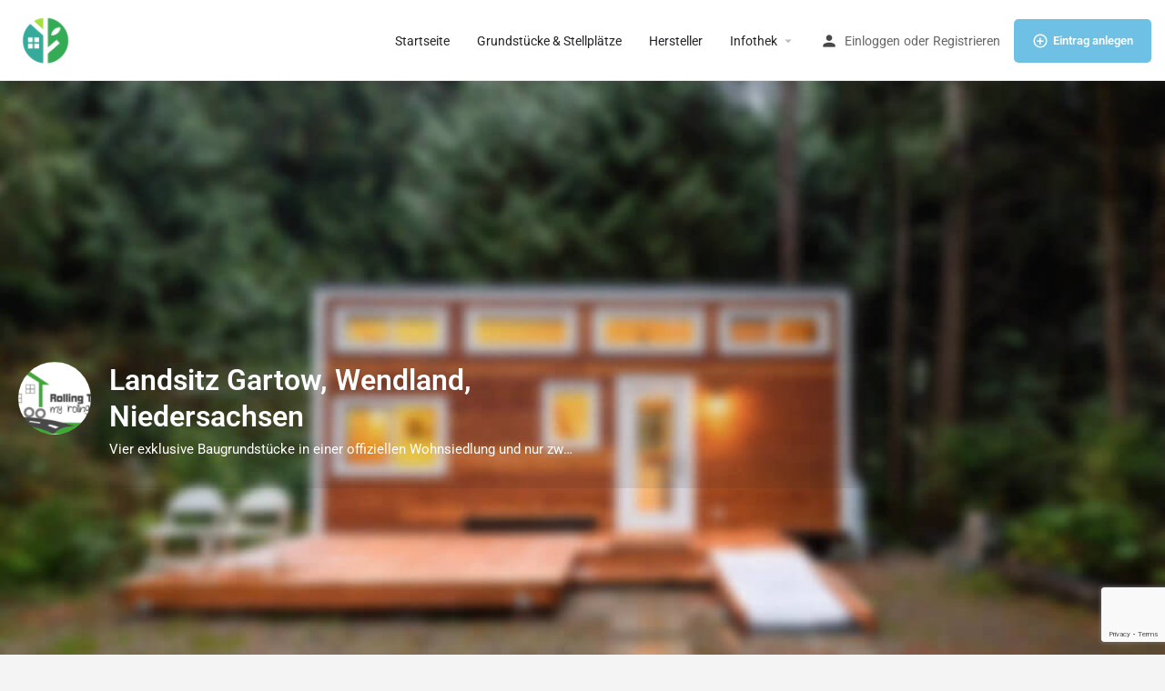

--- FILE ---
content_type: text/html; charset=UTF-8
request_url: https://www.tiny-houses.online/eintrag/landsitz-gartow-wendland-niedersachsen/
body_size: 15345
content:
<!DOCTYPE html>
<html lang="de">
<head>
	<meta charset="UTF-8" />
	<meta name="viewport" content="width=device-width, initial-scale=1.0" />
	<link rel="pingback" href="https://www.tiny-houses.online/xmlrpc.php">

	<meta name='robots' content='index, follow, max-image-preview:large, max-snippet:-1, max-video-preview:-1' />
	<style>img:is([sizes="auto" i], [sizes^="auto," i]) { contain-intrinsic-size: 3000px 1500px }</style>
	<meta property="og:title" content="Landsitz Gartow, Wendland, Niedersachsen" />
<meta property="og:url" content="https://www.tiny-houses.online/eintrag/landsitz-gartow-wendland-niedersachsen/" />
<meta property="og:site_name" content="Tiny House Base" />
<meta property="og:type" content="profile" />
<meta property="og:description" content="Vier exklusive Baugrundstücke in einer offiziellen Wohnsiedlung und nur zweihundert Meter vom Gartower See entfernt" />
<meta property="og:image" content="https://www.tiny-houses.online/wp-content/uploads/listing-uploads/logo/2021/01/2021-01-21-18_49_19-Window-6.png" />

	<!-- This site is optimized with the Yoast SEO plugin v26.6 - https://yoast.com/wordpress/plugins/seo/ -->
	<title>Landsitz Gartow, Wendland, Niedersachsen</title>
	<link rel="canonical" href="https://www.tiny-houses.online/eintrag/landsitz-gartow-wendland-niedersachsen/" />
	<meta property="og:locale" content="de_DE" />
	<meta property="og:type" content="article" />
	<meta property="og:title" content="Landsitz Gartow, Wendland, Niedersachsen" />
	<meta property="og:description" content="Im Niedersächsischen Wendland liegt der Luftkurort Gartow am westlichen Ufer des Elbzuflusses Seege, der sich in den 70er Jahren zum wundervollen aufgestauten Gartower See entwickelt hat. Die Gartower Elbmarsch und ausgedehnte Kiefernwälder bieten ideale Voraussetzungen für Menschen, die Natur, Ruhe und Entspannung jenseits der städtischen Hektik suchen. Die Samtgemeinde Gartow ist zudem Teil des von [&hellip;]" />
	<meta property="og:url" content="https://www.tiny-houses.online/eintrag/landsitz-gartow-wendland-niedersachsen/" />
	<meta property="og:site_name" content="Tiny House Base" />
	<meta property="article:modified_time" content="2021-01-24T15:20:48+00:00" />
	<meta name="twitter:card" content="summary_large_image" />
	<meta name="twitter:label1" content="Geschätzte Lesezeit" />
	<meta name="twitter:data1" content="1 Minute" />
	<script type="application/ld+json" class="yoast-schema-graph">{"@context":"https://schema.org","@graph":[{"@type":"WebPage","@id":"https://www.tiny-houses.online/eintrag/landsitz-gartow-wendland-niedersachsen/","url":"https://www.tiny-houses.online/eintrag/landsitz-gartow-wendland-niedersachsen/","name":"Landsitz Gartow, Wendland, Niedersachsen","isPartOf":{"@id":"https://www.tiny-houses.online/#website"},"datePublished":"2021-01-24T14:56:45+00:00","dateModified":"2021-01-24T15:20:48+00:00","breadcrumb":{"@id":"https://www.tiny-houses.online/eintrag/landsitz-gartow-wendland-niedersachsen/#breadcrumb"},"inLanguage":"de","potentialAction":[{"@type":"ReadAction","target":["https://www.tiny-houses.online/eintrag/landsitz-gartow-wendland-niedersachsen/"]}]},{"@type":"BreadcrumbList","@id":"https://www.tiny-houses.online/eintrag/landsitz-gartow-wendland-niedersachsen/#breadcrumb","itemListElement":[{"@type":"ListItem","position":1,"name":"Startseite","item":"https://www.tiny-houses.online/"},{"@type":"ListItem","position":2,"name":"Einträge","item":"https://www.tiny-houses.online/listings/"},{"@type":"ListItem","position":3,"name":"Landsitz Gartow, Wendland, Niedersachsen"}]},{"@type":"WebSite","@id":"https://www.tiny-houses.online/#website","url":"https://www.tiny-houses.online/","name":"Tiny House Base","description":"Finde ein schönes Grundstück, einen Stellplatz oder einen Hersteller ­­für dein Tiny House in Deutschland.","publisher":{"@id":"https://www.tiny-houses.online/#organization"},"potentialAction":[{"@type":"SearchAction","target":{"@type":"EntryPoint","urlTemplate":"https://www.tiny-houses.online/?s={search_term_string}"},"query-input":{"@type":"PropertyValueSpecification","valueRequired":true,"valueName":"search_term_string"}}],"inLanguage":"de"},{"@type":"Organization","@id":"https://www.tiny-houses.online/#organization","name":"Tiny House Base","url":"https://www.tiny-houses.online/","logo":{"@type":"ImageObject","inLanguage":"de","@id":"https://www.tiny-houses.online/#/schema/logo/image/","url":"https://www.tiny-houses.online/wp-content/uploads/2025/12/Tiny-House-Base-Logo-inkl.-weissem-Hintergrund.png","contentUrl":"https://www.tiny-houses.online/wp-content/uploads/2025/12/Tiny-House-Base-Logo-inkl.-weissem-Hintergrund.png","width":1024,"height":1024,"caption":"Tiny House Base"},"image":{"@id":"https://www.tiny-houses.online/#/schema/logo/image/"}}]}</script>
	<!-- / Yoast SEO plugin. -->


<link rel='dns-prefetch' href='//api.tiles.mapbox.com' />
<link rel='dns-prefetch' href='//cdnjs.cloudflare.com' />

<link rel='preload stylesheet' as='style' onload="this.onload=null;this.rel='stylesheet'" id='wp-block-library-css' href='https://www.tiny-houses.online/wp-includes/css/dist/block-library/style.min.css?ver=6.8.3' type='text/css' media='all' />
<style id='classic-theme-styles-inline-css' type='text/css'>
/*! This file is auto-generated */
.wp-block-button__link{color:#fff;background-color:#32373c;border-radius:9999px;box-shadow:none;text-decoration:none;padding:calc(.667em + 2px) calc(1.333em + 2px);font-size:1.125em}.wp-block-file__button{background:#32373c;color:#fff;text-decoration:none}
</style>
<link rel='stylesheet' id='wp-components-css' href='https://www.tiny-houses.online/wp-includes/css/dist/components/style.min.css?ver=6.8.3' type='text/css' media='all' />
<link rel='stylesheet' id='wp-preferences-css' href='https://www.tiny-houses.online/wp-includes/css/dist/preferences/style.min.css?ver=6.8.3' type='text/css' media='all' />
<link rel='stylesheet' id='wp-block-editor-css' href='https://www.tiny-houses.online/wp-includes/css/dist/block-editor/style.min.css?ver=6.8.3' type='text/css' media='all' />
<link rel='stylesheet' id='popup-maker-block-library-style-css' href='https://www.tiny-houses.online/wp-content/plugins/popup-maker/dist/packages/block-library-style.css?ver=dbea705cfafe089d65f1' type='text/css' media='all' />
<style id='global-styles-inline-css' type='text/css'>
:root{--wp--preset--aspect-ratio--square: 1;--wp--preset--aspect-ratio--4-3: 4/3;--wp--preset--aspect-ratio--3-4: 3/4;--wp--preset--aspect-ratio--3-2: 3/2;--wp--preset--aspect-ratio--2-3: 2/3;--wp--preset--aspect-ratio--16-9: 16/9;--wp--preset--aspect-ratio--9-16: 9/16;--wp--preset--color--black: #000000;--wp--preset--color--cyan-bluish-gray: #abb8c3;--wp--preset--color--white: #ffffff;--wp--preset--color--pale-pink: #f78da7;--wp--preset--color--vivid-red: #cf2e2e;--wp--preset--color--luminous-vivid-orange: #ff6900;--wp--preset--color--luminous-vivid-amber: #fcb900;--wp--preset--color--light-green-cyan: #7bdcb5;--wp--preset--color--vivid-green-cyan: #00d084;--wp--preset--color--pale-cyan-blue: #8ed1fc;--wp--preset--color--vivid-cyan-blue: #0693e3;--wp--preset--color--vivid-purple: #9b51e0;--wp--preset--gradient--vivid-cyan-blue-to-vivid-purple: linear-gradient(135deg,rgba(6,147,227,1) 0%,rgb(155,81,224) 100%);--wp--preset--gradient--light-green-cyan-to-vivid-green-cyan: linear-gradient(135deg,rgb(122,220,180) 0%,rgb(0,208,130) 100%);--wp--preset--gradient--luminous-vivid-amber-to-luminous-vivid-orange: linear-gradient(135deg,rgba(252,185,0,1) 0%,rgba(255,105,0,1) 100%);--wp--preset--gradient--luminous-vivid-orange-to-vivid-red: linear-gradient(135deg,rgba(255,105,0,1) 0%,rgb(207,46,46) 100%);--wp--preset--gradient--very-light-gray-to-cyan-bluish-gray: linear-gradient(135deg,rgb(238,238,238) 0%,rgb(169,184,195) 100%);--wp--preset--gradient--cool-to-warm-spectrum: linear-gradient(135deg,rgb(74,234,220) 0%,rgb(151,120,209) 20%,rgb(207,42,186) 40%,rgb(238,44,130) 60%,rgb(251,105,98) 80%,rgb(254,248,76) 100%);--wp--preset--gradient--blush-light-purple: linear-gradient(135deg,rgb(255,206,236) 0%,rgb(152,150,240) 100%);--wp--preset--gradient--blush-bordeaux: linear-gradient(135deg,rgb(254,205,165) 0%,rgb(254,45,45) 50%,rgb(107,0,62) 100%);--wp--preset--gradient--luminous-dusk: linear-gradient(135deg,rgb(255,203,112) 0%,rgb(199,81,192) 50%,rgb(65,88,208) 100%);--wp--preset--gradient--pale-ocean: linear-gradient(135deg,rgb(255,245,203) 0%,rgb(182,227,212) 50%,rgb(51,167,181) 100%);--wp--preset--gradient--electric-grass: linear-gradient(135deg,rgb(202,248,128) 0%,rgb(113,206,126) 100%);--wp--preset--gradient--midnight: linear-gradient(135deg,rgb(2,3,129) 0%,rgb(40,116,252) 100%);--wp--preset--font-size--small: 13px;--wp--preset--font-size--medium: 20px;--wp--preset--font-size--large: 36px;--wp--preset--font-size--x-large: 42px;--wp--preset--spacing--20: 0.44rem;--wp--preset--spacing--30: 0.67rem;--wp--preset--spacing--40: 1rem;--wp--preset--spacing--50: 1.5rem;--wp--preset--spacing--60: 2.25rem;--wp--preset--spacing--70: 3.38rem;--wp--preset--spacing--80: 5.06rem;--wp--preset--shadow--natural: 6px 6px 9px rgba(0, 0, 0, 0.2);--wp--preset--shadow--deep: 12px 12px 50px rgba(0, 0, 0, 0.4);--wp--preset--shadow--sharp: 6px 6px 0px rgba(0, 0, 0, 0.2);--wp--preset--shadow--outlined: 6px 6px 0px -3px rgba(255, 255, 255, 1), 6px 6px rgba(0, 0, 0, 1);--wp--preset--shadow--crisp: 6px 6px 0px rgba(0, 0, 0, 1);}:where(.is-layout-flex){gap: 0.5em;}:where(.is-layout-grid){gap: 0.5em;}body .is-layout-flex{display: flex;}.is-layout-flex{flex-wrap: wrap;align-items: center;}.is-layout-flex > :is(*, div){margin: 0;}body .is-layout-grid{display: grid;}.is-layout-grid > :is(*, div){margin: 0;}:where(.wp-block-columns.is-layout-flex){gap: 2em;}:where(.wp-block-columns.is-layout-grid){gap: 2em;}:where(.wp-block-post-template.is-layout-flex){gap: 1.25em;}:where(.wp-block-post-template.is-layout-grid){gap: 1.25em;}.has-black-color{color: var(--wp--preset--color--black) !important;}.has-cyan-bluish-gray-color{color: var(--wp--preset--color--cyan-bluish-gray) !important;}.has-white-color{color: var(--wp--preset--color--white) !important;}.has-pale-pink-color{color: var(--wp--preset--color--pale-pink) !important;}.has-vivid-red-color{color: var(--wp--preset--color--vivid-red) !important;}.has-luminous-vivid-orange-color{color: var(--wp--preset--color--luminous-vivid-orange) !important;}.has-luminous-vivid-amber-color{color: var(--wp--preset--color--luminous-vivid-amber) !important;}.has-light-green-cyan-color{color: var(--wp--preset--color--light-green-cyan) !important;}.has-vivid-green-cyan-color{color: var(--wp--preset--color--vivid-green-cyan) !important;}.has-pale-cyan-blue-color{color: var(--wp--preset--color--pale-cyan-blue) !important;}.has-vivid-cyan-blue-color{color: var(--wp--preset--color--vivid-cyan-blue) !important;}.has-vivid-purple-color{color: var(--wp--preset--color--vivid-purple) !important;}.has-black-background-color{background-color: var(--wp--preset--color--black) !important;}.has-cyan-bluish-gray-background-color{background-color: var(--wp--preset--color--cyan-bluish-gray) !important;}.has-white-background-color{background-color: var(--wp--preset--color--white) !important;}.has-pale-pink-background-color{background-color: var(--wp--preset--color--pale-pink) !important;}.has-vivid-red-background-color{background-color: var(--wp--preset--color--vivid-red) !important;}.has-luminous-vivid-orange-background-color{background-color: var(--wp--preset--color--luminous-vivid-orange) !important;}.has-luminous-vivid-amber-background-color{background-color: var(--wp--preset--color--luminous-vivid-amber) !important;}.has-light-green-cyan-background-color{background-color: var(--wp--preset--color--light-green-cyan) !important;}.has-vivid-green-cyan-background-color{background-color: var(--wp--preset--color--vivid-green-cyan) !important;}.has-pale-cyan-blue-background-color{background-color: var(--wp--preset--color--pale-cyan-blue) !important;}.has-vivid-cyan-blue-background-color{background-color: var(--wp--preset--color--vivid-cyan-blue) !important;}.has-vivid-purple-background-color{background-color: var(--wp--preset--color--vivid-purple) !important;}.has-black-border-color{border-color: var(--wp--preset--color--black) !important;}.has-cyan-bluish-gray-border-color{border-color: var(--wp--preset--color--cyan-bluish-gray) !important;}.has-white-border-color{border-color: var(--wp--preset--color--white) !important;}.has-pale-pink-border-color{border-color: var(--wp--preset--color--pale-pink) !important;}.has-vivid-red-border-color{border-color: var(--wp--preset--color--vivid-red) !important;}.has-luminous-vivid-orange-border-color{border-color: var(--wp--preset--color--luminous-vivid-orange) !important;}.has-luminous-vivid-amber-border-color{border-color: var(--wp--preset--color--luminous-vivid-amber) !important;}.has-light-green-cyan-border-color{border-color: var(--wp--preset--color--light-green-cyan) !important;}.has-vivid-green-cyan-border-color{border-color: var(--wp--preset--color--vivid-green-cyan) !important;}.has-pale-cyan-blue-border-color{border-color: var(--wp--preset--color--pale-cyan-blue) !important;}.has-vivid-cyan-blue-border-color{border-color: var(--wp--preset--color--vivid-cyan-blue) !important;}.has-vivid-purple-border-color{border-color: var(--wp--preset--color--vivid-purple) !important;}.has-vivid-cyan-blue-to-vivid-purple-gradient-background{background: var(--wp--preset--gradient--vivid-cyan-blue-to-vivid-purple) !important;}.has-light-green-cyan-to-vivid-green-cyan-gradient-background{background: var(--wp--preset--gradient--light-green-cyan-to-vivid-green-cyan) !important;}.has-luminous-vivid-amber-to-luminous-vivid-orange-gradient-background{background: var(--wp--preset--gradient--luminous-vivid-amber-to-luminous-vivid-orange) !important;}.has-luminous-vivid-orange-to-vivid-red-gradient-background{background: var(--wp--preset--gradient--luminous-vivid-orange-to-vivid-red) !important;}.has-very-light-gray-to-cyan-bluish-gray-gradient-background{background: var(--wp--preset--gradient--very-light-gray-to-cyan-bluish-gray) !important;}.has-cool-to-warm-spectrum-gradient-background{background: var(--wp--preset--gradient--cool-to-warm-spectrum) !important;}.has-blush-light-purple-gradient-background{background: var(--wp--preset--gradient--blush-light-purple) !important;}.has-blush-bordeaux-gradient-background{background: var(--wp--preset--gradient--blush-bordeaux) !important;}.has-luminous-dusk-gradient-background{background: var(--wp--preset--gradient--luminous-dusk) !important;}.has-pale-ocean-gradient-background{background: var(--wp--preset--gradient--pale-ocean) !important;}.has-electric-grass-gradient-background{background: var(--wp--preset--gradient--electric-grass) !important;}.has-midnight-gradient-background{background: var(--wp--preset--gradient--midnight) !important;}.has-small-font-size{font-size: var(--wp--preset--font-size--small) !important;}.has-medium-font-size{font-size: var(--wp--preset--font-size--medium) !important;}.has-large-font-size{font-size: var(--wp--preset--font-size--large) !important;}.has-x-large-font-size{font-size: var(--wp--preset--font-size--x-large) !important;}
:where(.wp-block-post-template.is-layout-flex){gap: 1.25em;}:where(.wp-block-post-template.is-layout-grid){gap: 1.25em;}
:where(.wp-block-columns.is-layout-flex){gap: 2em;}:where(.wp-block-columns.is-layout-grid){gap: 2em;}
:root :where(.wp-block-pullquote){font-size: 1.5em;line-height: 1.6;}
</style>
<link rel='stylesheet' id='contact-form-7-css' href='https://www.tiny-houses.online/wp-content/plugins/contact-form-7/includes/css/styles.css?ver=6.1.4' type='text/css' media='all' />
<link rel='stylesheet' id='woocommerce-layout-css' href='https://www.tiny-houses.online/wp-content/plugins/woocommerce/assets/css/woocommerce-layout.css?ver=10.4.3' type='text/css' media='all' />
<link rel='stylesheet' id='woocommerce-smallscreen-css' href='https://www.tiny-houses.online/wp-content/plugins/woocommerce/assets/css/woocommerce-smallscreen.css?ver=10.4.3' type='text/css' media='only screen and (max-width: 768px)' />
<link rel='stylesheet' id='woocommerce-general-css' href='https://www.tiny-houses.online/wp-content/plugins/woocommerce/assets/css/woocommerce.css?ver=10.4.3' type='text/css' media='all' />
<style id='woocommerce-inline-inline-css' type='text/css'>
.woocommerce form .form-row .required { visibility: visible; }
</style>
<link rel='stylesheet' id='elementor-icons-css' href='https://www.tiny-houses.online/wp-content/plugins/elementor/assets/lib/eicons/css/elementor-icons.min.css?ver=5.44.0' type='text/css' media='all' />
<link rel='stylesheet' id='elementor-frontend-css' href='https://www.tiny-houses.online/wp-content/plugins/elementor/assets/css/frontend.min.css?ver=3.33.6' type='text/css' media='all' />
<link rel='stylesheet' id='elementor-post-4475-css' href='https://www.tiny-houses.online/wp-content/uploads/elementor/css/post-4475.css?ver=1766431967' type='text/css' media='all' />
<link rel='stylesheet' id='font-awesome-5-all-css' href='https://www.tiny-houses.online/wp-content/plugins/elementor/assets/lib/font-awesome/css/all.min.css?ver=3.33.6' type='text/css' media='all' />
<link rel='stylesheet' id='font-awesome-4-shim-css' href='https://www.tiny-houses.online/wp-content/plugins/elementor/assets/lib/font-awesome/css/v4-shims.min.css?ver=3.33.6' type='text/css' media='all' />
<link rel='preload stylesheet' as='style' onload="this.onload=null;this.rel='stylesheet'" id='mapbox-gl-css' href='https://api.tiles.mapbox.com/mapbox-gl-js/v1.9.0/mapbox-gl.css?ver=2.12' type='text/css' media='all' />
<link rel='stylesheet' id='mylisting-mapbox-css' href='https://www.tiny-houses.online/wp-content/themes/my-listing/assets/dist/maps/mapbox/mapbox.css?ver=2.12' type='text/css' media='all' />
<link rel='preload stylesheet' as='style' onload="this.onload=null;this.rel='stylesheet'" id='mylisting-icons-css' href='https://www.tiny-houses.online/wp-content/themes/my-listing/assets/dist/icons.css?ver=2.12' type='text/css' media='all' />
<link rel='stylesheet' id='mylisting-material-icons-css' href='//www.tiny-houses.online/wp-content/uploads/omgf/mylisting-material-icons/mylisting-material-icons.css?ver=1760159793' type='text/css' media='all' />
<link rel='stylesheet' id='mylisting-select2-css' href='https://www.tiny-houses.online/wp-content/themes/my-listing/assets/vendor/select2/select2.css?ver=4.0.13' type='text/css' media='all' />
<link rel='stylesheet' id='mylisting-vendor-css' href='https://www.tiny-houses.online/wp-content/themes/my-listing/assets/dist/vendor.css?ver=2.12' type='text/css' media='all' />
<link rel='stylesheet' id='mylisting-frontend-css' href='https://www.tiny-houses.online/wp-content/themes/my-listing/assets/dist/frontend.css?ver=2.12' type='text/css' media='all' />
<link rel='stylesheet' id='ml-max-w-1200-css' href='https://www.tiny-houses.online/wp-content/themes/my-listing/assets/dist/max-width-1200.css?ver=2.12' type='text/css' media='(max-width: 1200px)' />
<link rel='stylesheet' id='ml-max-w-992-css' href='https://www.tiny-houses.online/wp-content/themes/my-listing/assets/dist/max-width-992.css?ver=2.12' type='text/css' media='(max-width: 992px)' />
<link rel='stylesheet' id='ml-max-w-768-css' href='https://www.tiny-houses.online/wp-content/themes/my-listing/assets/dist/max-width-768.css?ver=2.12' type='text/css' media='(max-width: 768px)' />
<link rel='stylesheet' id='ml-max-w-600-css' href='https://www.tiny-houses.online/wp-content/themes/my-listing/assets/dist/max-width-600.css?ver=2.12' type='text/css' media='(max-width: 600px)' />
<link rel='stylesheet' id='ml-max-w-480-css' href='https://www.tiny-houses.online/wp-content/themes/my-listing/assets/dist/max-width-480.css?ver=2.12' type='text/css' media='(max-width: 480px)' />
<link rel='stylesheet' id='ml-max-w-320-css' href='https://www.tiny-houses.online/wp-content/themes/my-listing/assets/dist/max-width-320.css?ver=2.12' type='text/css' media='(max-width: 320px)' />
<link rel='stylesheet' id='ml-min-w-993-css' href='https://www.tiny-houses.online/wp-content/themes/my-listing/assets/dist/min-width-993.css?ver=2.12' type='text/css' media='(min-width: 993px)' />
<link rel='stylesheet' id='ml-min-w-1201-css' href='https://www.tiny-houses.online/wp-content/themes/my-listing/assets/dist/min-width-1201.css?ver=2.12' type='text/css' media='(min-width: 1201px)' />
<link rel='stylesheet' id='mylisting-single-listing-css' href='https://www.tiny-houses.online/wp-content/themes/my-listing/assets/dist/single-listing.css?ver=2.12' type='text/css' media='all' />
<link rel='stylesheet' id='wc-general-style-css' href='https://www.tiny-houses.online/wp-content/themes/my-listing/assets/dist/wc-general-style.css?ver=2.12' type='text/css' media='all' />
<link rel='stylesheet' id='theme-styles-default-css' href='https://www.tiny-houses.online/wp-content/themes/my-listing/style.css?ver=6.8.3' type='text/css' media='all' />
<style id='theme-styles-default-inline-css' type='text/css'>
:root{}
</style>
<link rel='stylesheet' id='child-style-css' href='https://www.tiny-houses.online/wp-content/themes/my-listing-child/style.css?ver=6.8.3' type='text/css' media='all' />
<link rel='stylesheet' id='mylisting-dynamic-styles-css' href='https://www.tiny-houses.online/wp-content/uploads/mylisting-dynamic-styles.css?ver=1765135065' type='text/css' media='all' />
<link rel='stylesheet' id='elementor-gf-local-roboto-css' href='//www.tiny-houses.online/wp-content/uploads/omgf/elementor-gf-local-roboto/elementor-gf-local-roboto.css?ver=1760159793' type='text/css' media='all' />
<link rel='stylesheet' id='elementor-gf-local-robotoslab-css' href='//www.tiny-houses.online/wp-content/uploads/omgf/elementor-gf-local-robotoslab/elementor-gf-local-robotoslab.css?ver=1760159793' type='text/css' media='all' />
<script type="text/javascript" src="https://www.tiny-houses.online/wp-includes/js/jquery/jquery.min.js?ver=3.7.1" id="jquery-core-js"></script>
<script type="text/javascript" src="https://www.tiny-houses.online/wp-content/plugins/woocommerce/assets/js/jquery-blockui/jquery.blockUI.min.js?ver=2.7.0-wc.10.4.3" id="wc-jquery-blockui-js" defer="defer" data-wp-strategy="defer"></script>
<script type="text/javascript" id="wc-add-to-cart-js-extra">
/* <![CDATA[ */
var wc_add_to_cart_params = {"ajax_url":"\/wp-admin\/admin-ajax.php","wc_ajax_url":"\/?wc-ajax=%%endpoint%%","i18n_view_cart":"Warenkorb anzeigen","cart_url":"https:\/\/www.tiny-houses.online\/?page_id=2804","is_cart":"","cart_redirect_after_add":"no"};
/* ]]> */
</script>
<script type="text/javascript" src="https://www.tiny-houses.online/wp-content/plugins/woocommerce/assets/js/frontend/add-to-cart.min.js?ver=10.4.3" id="wc-add-to-cart-js" defer="defer" data-wp-strategy="defer"></script>
<script type="text/javascript" src="https://www.tiny-houses.online/wp-content/plugins/woocommerce/assets/js/js-cookie/js.cookie.min.js?ver=2.1.4-wc.10.4.3" id="wc-js-cookie-js" defer="defer" data-wp-strategy="defer"></script>
<script type="text/javascript" id="woocommerce-js-extra">
/* <![CDATA[ */
var woocommerce_params = {"ajax_url":"\/wp-admin\/admin-ajax.php","wc_ajax_url":"\/?wc-ajax=%%endpoint%%","i18n_password_show":"Passwort anzeigen","i18n_password_hide":"Passwort ausblenden"};
/* ]]> */
</script>
<script type="text/javascript" src="https://www.tiny-houses.online/wp-content/plugins/woocommerce/assets/js/frontend/woocommerce.min.js?ver=10.4.3" id="woocommerce-js" defer="defer" data-wp-strategy="defer"></script>
<script type="text/javascript" src="https://www.tiny-houses.online/wp-content/plugins/elementor/assets/lib/font-awesome/js/v4-shims.min.js?ver=3.33.6" id="font-awesome-4-shim-js"></script>
<link rel="https://api.w.org/" href="https://www.tiny-houses.online/wp-json/" /><link rel="EditURI" type="application/rsd+xml" title="RSD" href="https://www.tiny-houses.online/xmlrpc.php?rsd" />
<meta name="generator" content="WordPress 6.8.3" />
<meta name="generator" content="WooCommerce 10.4.3" />
<link rel='shortlink' href='https://www.tiny-houses.online/?p=5303' />
<link rel="alternate" title="oEmbed (JSON)" type="application/json+oembed" href="https://www.tiny-houses.online/wp-json/oembed/1.0/embed?url=https%3A%2F%2Fwww.tiny-houses.online%2Feintrag%2Flandsitz-gartow-wendland-niedersachsen%2F" />
<link rel="alternate" title="oEmbed (XML)" type="text/xml+oembed" href="https://www.tiny-houses.online/wp-json/oembed/1.0/embed?url=https%3A%2F%2Fwww.tiny-houses.online%2Feintrag%2Flandsitz-gartow-wendland-niedersachsen%2F&#038;format=xml" />
<script type="text/javascript">var MyListing = {"Helpers":{},"Handlers":{},"MapConfig":{"ClusterSize":35,"AccessToken":"pk.eyJ1IjoiZWxhdmlzIiwiYSI6ImNsb2hkZXE3aTFiaTUya21lOWVwNmJkMGsifQ.2r_BQc93qeAAs8D1un5KOQ","Language":"de","TypeRestrictions":[],"CountryRestrictions":["DE"],"CustomSkins":{}}};</script><script type="text/javascript">var CASE27 = {"ajax_url":"https:\/\/www.tiny-houses.online\/wp-admin\/admin-ajax.php","login_url":"https:\/\/www.tiny-houses.online\/benutzerkonto\/","register_url":"https:\/\/www.tiny-houses.online\/benutzerkonto\/?register","mylisting_ajax_url":"\/?mylisting-ajax=1","theme_folder":"https:\/\/www.tiny-houses.online\/wp-content\/themes\/my-listing","theme_version":"2.12","env":"production","ajax_nonce":"5c33d3fa42","l10n":{"selectOption":"bitte ausw\u00e4hlen","errorLoading":"...l\u00e4dt","removeAllItems":"Remove all items","loadingMore":"Loading more results\u2026","noResults":"keine Ergebnisse gefunden","searching":"Suche...","datepicker":{"format":"DD MMMM, YY","timeFormat":"h:mm A","dateTimeFormat":"DD MMMM, YY, h:mm A","timePicker24Hour":false,"firstDay":1,"applyLabel":"Apply","cancelLabel":"Cancel","customRangeLabel":"Custom Range","daysOfWeek":["Su","Mo","Tu","We","Th","Fr","Sa"],"monthNames":["January","February","M\u00e4rz","April","Mai","Juni","Juli","August","September","Oktober","November","Dezember"]},"irreversible_action":"Das L\u00f6schen kann nicht mehr r\u00fcckg\u00e4ngig gemacht werden. Fortfahren?","delete_listing_confirm":"Are you sure you want to delete this listing?","copied_to_clipboard":"Copied!","nearby_listings_location_required":"Enter a location to find nearby listings.","nearby_listings_retrieving_location":"Retrieving location...","nearby_listings_searching":"Searching for nearby listings...","geolocation_failed":"You must enable location to use this feature.","something_went_wrong":"Something went wrong.","all_in_category":"All in \"%s\"","invalid_file_type":"Invalid file type. Accepted types:","file_limit_exceeded":"You have exceeded the file upload limit (%d).","file_size_limit":"This attachement (%s) exceeds upload size limit (%d).","terms_limit":"You can select a maximum of %s item(s) for this field.","input_too_short":"Field value can't be shorter than %d characters.","input_too_long":"Field value can't be longer than %d characters."},"woocommerce":[],"map_provider":"mapbox","google_btn_local":"de_DE","caption1":"false","caption2":"false","close_on_scroll":"1","recaptcha_type":"v3","recaptcha_key":"6LcgTTErAAAAALLzCRMiFxPXjz2K2YmajigJ7Iy5","select2_keep_open_multi":"1","js_field_html_img":"<div class=\"uploaded-file uploaded-image review-gallery-image job-manager-uploaded-file\">\t<span class=\"uploaded-file-preview\">\t\t\t\t\t<span class=\"job-manager-uploaded-file-preview\">\t\t\t\t<img alt=\"Uploaded file\" src=\"\">\t\t\t<\/span>\t\t\t\t<a href=\"#\" class=\"remove-uploaded-file review-gallery-image-remove job-manager-remove-uploaded-file\"><i class=\"mi delete\"><\/i><\/a>\t<\/span>\t<input type=\"hidden\" class=\"input-text\" name=\"\" value=\"b64:\"><\/div>","js_field_html":"<div class=\"uploaded-file  review-gallery-image job-manager-uploaded-file\">\t<span class=\"uploaded-file-preview\">\t\t\t\t\t<span class=\"job-manager-uploaded-file-name\">\t\t\t\t<i class=\"mi insert_drive_file uploaded-file-icon\"><\/i>\t\t\t\t<code><\/code>\t\t\t<\/span>\t\t\t\t<a href=\"#\" class=\"remove-uploaded-file review-gallery-image-remove job-manager-remove-uploaded-file\"><i class=\"mi delete\"><\/i><\/a>\t<\/span>\t<input type=\"hidden\" class=\"input-text\" name=\"\" value=\"b64:\"><\/div>"};</script>	<noscript><style>.woocommerce-product-gallery{ opacity: 1 !important; }</style></noscript>
	<meta name="generator" content="Elementor 3.33.6; features: additional_custom_breakpoints; settings: css_print_method-external, google_font-enabled, font_display-auto">
<style type="text/css">.recentcomments a{display:inline !important;padding:0 !important;margin:0 !important;}</style>			<style>
				.e-con.e-parent:nth-of-type(n+4):not(.e-lazyloaded):not(.e-no-lazyload),
				.e-con.e-parent:nth-of-type(n+4):not(.e-lazyloaded):not(.e-no-lazyload) * {
					background-image: none !important;
				}
				@media screen and (max-height: 1024px) {
					.e-con.e-parent:nth-of-type(n+3):not(.e-lazyloaded):not(.e-no-lazyload),
					.e-con.e-parent:nth-of-type(n+3):not(.e-lazyloaded):not(.e-no-lazyload) * {
						background-image: none !important;
					}
				}
				@media screen and (max-height: 640px) {
					.e-con.e-parent:nth-of-type(n+2):not(.e-lazyloaded):not(.e-no-lazyload),
					.e-con.e-parent:nth-of-type(n+2):not(.e-lazyloaded):not(.e-no-lazyload) * {
						background-image: none !important;
					}
				}
			</style>
			<link rel="icon" href="https://www.tiny-houses.online/wp-content/uploads/2025/12/cropped-Tiny-House-Base-Logo-32x32.png" sizes="32x32" />
<link rel="icon" href="https://www.tiny-houses.online/wp-content/uploads/2025/12/cropped-Tiny-House-Base-Logo-192x192.png" sizes="192x192" />
<link rel="apple-touch-icon" href="https://www.tiny-houses.online/wp-content/uploads/2025/12/cropped-Tiny-House-Base-Logo-180x180.png" />
<meta name="msapplication-TileImage" content="https://www.tiny-houses.online/wp-content/uploads/2025/12/cropped-Tiny-House-Base-Logo-270x270.png" />
<style type="text/css" id="mylisting-typography">body.single-listing .title-style-1 i{color:#c7cdcf;}</style></head>
<body class="wp-singular job_listing-template-default single single-job_listing postid-5303 wp-theme-my-listing wp-child-theme-my-listing-child theme-my-listing woocommerce-no-js my-listing single-listing type-place cover-style-image elementor-default elementor-kit-4475">

<div id="c27-site-wrapper">
<link rel='stylesheet' id='mylisting-header-css' href='https://www.tiny-houses.online/wp-content/themes/my-listing/assets/dist/header.css?ver=2.12' type='text/css' media='all' />

<header class="c27-main-header header header-style-default header-width-full-width header-light-skin header-scroll-light-skin header-scroll-hide header-fixed header-menu-right">
	<div class="header-skin"></div>
	<div class="header-container">
		<div class="header-top container-fluid">
			<div class="header-left">
			<div class="mobile-menu">
				<a aria-label="Mobile menu icon" href="#main-menu">
					<div class="mobile-menu-lines"><i class="mi menu"></i></div>
				</a>
			</div>
			<div class="logo">
									
					<a aria-label="Site logo" href="https://www.tiny-houses.online/" class="static-logo">
						<img width="300" height="300" src="https://www.tiny-houses.online/wp-content/uploads/2025/12/Tiny-House-Base-Logo-300x300.png" class="" alt="Tiny House Base Logo" aria-hidden="true" decoding="async" srcset="https://www.tiny-houses.online/wp-content/uploads/2025/12/Tiny-House-Base-Logo-300x300.png 300w, https://www.tiny-houses.online/wp-content/uploads/2025/12/Tiny-House-Base-Logo-150x150.png 150w, https://www.tiny-houses.online/wp-content/uploads/2025/12/Tiny-House-Base-Logo-768x768.png 768w, https://www.tiny-houses.online/wp-content/uploads/2025/12/Tiny-House-Base-Logo-600x600.png 600w, https://www.tiny-houses.online/wp-content/uploads/2025/12/Tiny-House-Base-Logo-100x100.png 100w, https://www.tiny-houses.online/wp-content/uploads/2025/12/Tiny-House-Base-Logo.png 1024w" sizes="(max-width: 300px) 100vw, 300px" />					</a>
							</div>
						</div>
			<div class="header-center">
			<div class="i-nav">
				<div class="mobile-nav-head">
					<div class="mnh-close-icon">
						<a aria-label="Close mobile menu" href="#close-main-menu">
							<i class="mi close"></i>
						</a>
					</div>

									</div>

				
					<ul id="menu-hauptmenue" class="main-menu main-nav no-list-style"><li id="menu-item-5208" class="menu-item menu-item-type-post_type menu-item-object-page menu-item-home menu-item-5208"><a href="https://www.tiny-houses.online/">Startseite</a></li>
<li id="menu-item-3010" class="menu-item menu-item-type-custom menu-item-object-custom menu-item-3010"><a href="https://www.tiny-houses.online/suche/">Grundstücke &#038; Stellplätze</a></li>
<li id="menu-item-8104" class="menu-item menu-item-type-post_type menu-item-object-page menu-item-8104"><a href="https://www.tiny-houses.online/tiny-house-hersteller/">Hersteller</a></li>
<li id="menu-item-5200" class="menu-item menu-item-type-post_type menu-item-object-page menu-item-has-children menu-item-5200"><a href="https://www.tiny-houses.online/tiny-house-stellplatz/">Infothek</a>
<div class="submenu-toggle"><i class="material-icons arrow_drop_down"></i></div><ul class="sub-menu i-dropdown no-list-style">
	<li id="menu-item-6832" class="menu-item menu-item-type-post_type menu-item-object-page menu-item-6832"><a href="https://www.tiny-houses.online/was-ist-ein-tiny-house/">Tiny House</a></li>
	<li id="menu-item-5201" class="menu-item menu-item-type-post_type menu-item-object-page menu-item-has-children menu-item-5201"><a href="https://www.tiny-houses.online/tiny-house-stellplatz/">Stellplatzarten</a>
	<div class="submenu-toggle"><i class="material-icons arrow_drop_down"></i></div><ul class="sub-menu i-dropdown no-list-style">
		<li id="menu-item-5472" class="menu-item menu-item-type-post_type menu-item-object-page menu-item-5472"><a href="https://www.tiny-houses.online/tiny-house-grundstueck/">privates Grundstück</a></li>
		<li id="menu-item-5418" class="menu-item menu-item-type-post_type menu-item-object-page menu-item-5418"><a href="https://www.tiny-houses.online/tiny-house-siedlung/">Siedlung</a></li>
		<li id="menu-item-5585" class="menu-item menu-item-type-post_type menu-item-object-page menu-item-5585"><a href="https://www.tiny-houses.online/tiny-house-campingplatz/">Campingplatz</a></li>
	</ul>
</li>
	<li id="menu-item-8105" class="menu-item menu-item-type-post_type menu-item-object-page menu-item-8105"><a href="https://www.tiny-houses.online/tiny-house-hersteller/">Tiny House Hersteller</a></li>
</ul>
</li>
</ul>
					<div class="mobile-nav-button">
						<div class="header-button">
	<a href="https://www.tiny-houses.online/eintrag-erstellen/" class="buttons button-2">
		<i class="icon-add-circle-1"></i> Eintrag anlegen	</a>
</div>					</div>
				</div>
				<div class="i-nav-overlay"></div>
				</div>
			<div class="header-right">
									<div class="user-area signin-area">
						<i class="mi person user-area-icon"></i>
						<a href="https://www.tiny-houses.online/benutzerkonto/">
							Einloggen						</a>
													<span>oder</span>
							<a href="https://www.tiny-houses.online/benutzerkonto/?register">
								Registrieren							</a>
											</div>
					<div class="mob-sign-in">
						<a aria-label="Mobile sign in button" href="https://www.tiny-houses.online/benutzerkonto/"><i class="mi person"></i></a>
					</div>

									
				<div class="header-button">
	<a href="https://www.tiny-houses.online/eintrag-erstellen/" class="buttons button-2">
		<i class="icon-add-circle-1"></i> Eintrag anlegen	</a>
</div>
							</div>
		</div>
	</div>
</header>

	<div class="c27-top-content-margin"></div>

<link rel='stylesheet' id='mylisting-blog-feed-widget-css' href='https://www.tiny-houses.online/wp-content/themes/my-listing/assets/dist/blog-feed-widget.css?ver=2.12' type='text/css' media='all' />
<script type="text/javascript">document.body.dataset.activeTab = window.location.hash.substr(1);</script>
<div class="single-job-listing " id="c27-single-listing">
    <input type="hidden" id="case27-post-id" value="5303">
    <input type="hidden" id="case27-author-id" value="2578">
    <!-- <section> opening tag is omitted -->
        <section class="featured-section profile-cover profile-cover-image" style="padding-bottom: 35%;">
    <img width="1024" height="684" src="https://www.tiny-houses.online/wp-content/uploads/2017/10/Tiny-House-Stellplatz-Haus-Portal-Muster-1024x684.jpeg" class="attachment-large size-large" alt="Listing cover image" fetchpriority="high" style="width: 100%; height: auto; aspect-ratio:20/7; object-fit: cover; position: absolute;" decoding="async" srcset="https://www.tiny-houses.online/wp-content/uploads/2017/10/Tiny-House-Stellplatz-Haus-Portal-Muster-1024x684.jpeg 1024w, https://www.tiny-houses.online/wp-content/uploads/2017/10/Tiny-House-Stellplatz-Haus-Portal-Muster-600x401.jpeg 600w, https://www.tiny-houses.online/wp-content/uploads/2017/10/Tiny-House-Stellplatz-Haus-Portal-Muster-300x200.jpeg 300w, https://www.tiny-houses.online/wp-content/uploads/2017/10/Tiny-House-Stellplatz-Haus-Portal-Muster-768x513.jpeg 768w, https://www.tiny-houses.online/wp-content/uploads/2017/10/Tiny-House-Stellplatz-Haus-Portal-Muster-1536x1026.jpeg 1536w, https://www.tiny-houses.online/wp-content/uploads/2017/10/Tiny-House-Stellplatz-Haus-Portal-Muster.jpeg 1920w" sizes="(max-width: 1024px) 100vw, 1024px" />    <div class="overlay"
         style="background-color: ;
                opacity: 0.1;"
        >
    </div>
<!-- Omit the closing </section> tag -->
        <div class="main-info-desktop">
            <div class="container listing-main-info">
                <div class="col-md-6">
                    <div class="profile-name has-tagline no-rating">
                                                    <link rel='stylesheet' id='mylisting-photoswipe-css' href='https://www.tiny-houses.online/wp-content/themes/my-listing/assets/dist/photoswipe.css?ver=2.12' type='text/css' media='all' />
                                                        <a
                            	aria-label="Listing logo"
                                class="profile-avatar open-photo-swipe"
                                href="https://www.tiny-houses.online/wp-content/uploads/listing-uploads/logo/2021/01/2021-01-21-18_49_19-Window-6.png"
                                style="background-image: url('https://www.tiny-houses.online/wp-content/uploads/listing-uploads/logo/2021/01/2021-01-21-18_49_19-Window-6-300x107.png')"
                                alt=""
                                title="2021-01-21-18_49_19-Window-6.png"
                                caption=""
                                description=""
                            ></a>
                        
                        <h1 class="case27-primary-text">
                            Landsitz Gartow, Wendland, Niedersachsen                                                                                </h1>
                        <div class="pa-below-title">
                            
                                                            <h2 class="profile-tagline listing-tagline-field">Vier exklusive Baugrundstücke in einer offiziellen Wohnsiedlung und nur zweihundert Meter vom Gartower See entfernt</h2>
                                                    </div>
                    </div>
                </div>

                <div class="col-md-6">
    <div class="listing-main-buttons detail-count-0">
        <ul class="no-list-style">
            
                    </ul>
    </div>
</div>            </div>
        </div>
    </section>
    <div class="main-info-mobile">
            </div>
    <div class="profile-header">
        <div class="container">
            <div class="row">
                <div class="col-md-12">
                    <div class="profile-menu">
                        <ul class="cts-carousel no-list-style">
                            <li>
                                    <a href="#" id="listing_tab_profil_toggle" data-section-id="profil" class="listing-tab-toggle toggle-tab-type-main" data-options="{}">
                                        Profil
                                        
                                        
                                                                            </a>
                                </li>                            <li class="cts-prev">prev</li>
                            <li class="cts-next">next</li>
                        </ul>
                    </div>
                </div>
            </div>
        </div>
    </div>

    
<div class="container qla-container">
	<div class="quick-listing-actions">
		<ul class="cts-carousel no-list-style">
												
<li id="qa-e098df" class=" ml-track-btn">
    <a href="https://rolling-tiny-house.de/landsitz-gartow-wendland-niedersachsen/" target="_blank" rel="nofollow">
    	<i class="fa fa-link"></i>    	<span>Website</span>
    </a>
</li>																																							
            <li class="cts-prev">prev</li>
            <li class="cts-next">next</li>
		</ul>
	</div>
</div>
    
    
    <div class="tab-content listing-tabs">
                    <section class="profile-body listing-tab tab-type-main tab-layout-masonry pre-init" id="listing_tab_profil">

                
                    <div class="container tab-template-masonry">

                        <div class="row listing-tab-grid">

                            
                            
<div class="col-md-6 col-sm-12 col-xs-12 grid-item block-type-text block-field-job_description" id="block_S6dtwNN">
	<div class="element content-block wp-editor-content">
		<div class="pf-head">
			<div class="title-style-1">
				<i class="mi view_headline"></i>
				<h5>Beschreibung</h5>
			</div>
		</div>
		<div class="pf-body">
							<p>Im Niedersächsischen Wendland liegt der Luftkurort Gartow am westlichen Ufer des Elbzuflusses Seege, der sich in den 70er Jahren zum wundervollen aufgestauten Gartower See entwickelt hat. Die Gartower Elbmarsch und ausgedehnte Kiefernwälder bieten ideale Voraussetzungen für Menschen, die Natur, Ruhe und Entspannung jenseits der städtischen Hektik suchen. Die Samtgemeinde Gartow ist zudem Teil des von der UNESCO ausgewiesenen Biosphärenreservates „Niedersächsische Elbtalaue“.</p>
<p>Umgeben von den Kleinstädten Dannenberg, Salzwedel, Wittenberge und der Kreisstadt Lüchow ist eine sehr gute Versorgung mit allen Dingen des Lebens binnen 10-15 Autominuten gegeben.</p>
<p>Vier exklusive Baugrundstücke in einer offiziellen Wohnsiedlung und nur zweihundert Meter vom Gartower See entfernt bieten das, was bundesweit gesucht und so selten gefunden wird: vollwertige Mini-Baugrundstücke für Ihr Minihaus in einer offiziellen Wohnsiedlung.</p>
<p>Die Grundstücksbesitzerin verfügt bereits über eine rechtsgültige Bauvoranfrage zur Gründung von vier Rolling Tiny Houses oder Rolling Bungalows bis zur Größe eines Modells Vorpommern oder Mecklenburg.</p>
<p>Kontakt über https://rolling-tiny-house.de/kontaktformular/</p>
					</div>
	</div>
</div>



<div class="col-md-6 col-sm-12 col-xs-12 grid-item block-type-details" id="block_wpuSIOX">
    <div class="element">
        <div class="pf-head">
			<div class="title-style-1">
				<i class="mi web"></i>
				<h5>Kontaktdaten</h5>
			</div>
        </div>
        <div class="pf-body">
            <ul class="outlined-list details-block-content no-list-style">

                                    <li>
                                                    <i class="mi web"></i>
                                                <span class="wp-editor-content"><a href="https://rolling-tiny-house.de/landsitz-gartow-wendland-niedersachsen/" target="_blank">https://rolling-tiny-house.de/landsitz-gartow-wendland-niedersachsen/</a></span>
                    </li>
                
            </ul>
        </div>
    </div>
</div>

<div class="col-md-6 col-sm-12 col-xs-12 grid-item block-type-location block-field-job_location" id="block_B1IaESN">
	<div class="element map-block">
		<div class="pf-head">
			<div class="title-style-1">
				<i class="mi map"></i>
				<h5>Adresse</h5>
			</div>
		</div>
		<div class="pf-body">
			<div class="contact-map">
				<div class="c27-map map" data-options="{&quot;items_type&quot;:&quot;custom-locations&quot;,&quot;marker_type&quot;:&quot;basic&quot;,&quot;locations&quot;:[{&quot;marker_lat&quot;:&quot;53.02493&quot;,&quot;marker_lng&quot;:&quot;11.45071&quot;,&quot;address&quot;:&quot;Gartow, Deutschland&quot;,&quot;marker_image&quot;:{&quot;url&quot;:&quot;https:\/\/www.tiny-houses.online\/wp-content\/uploads\/listing-uploads\/logo\/2021\/01\/2021-01-21-18_49_19-Window-6-150x150.png&quot;}}],&quot;skin&quot;:&quot;skin9&quot;,&quot;zoom&quot;:11,&quot;draggable&quot;:true}"></div>
				<div class="c27-map-listings hide"></div>
			</div>
			<div class="map-block-address">
				<ul class="no-list-style">
											<li>
							<p>Gartow, Deutschland</p>
															<div class="location-address">
									<a href="http://maps.google.com/maps?daddr=Gartow%2C+Deutschland" target="_blank">
										Navigation starten									</a>
								</div>
													</li>
									</ul>
			</div>
		</div>
	</div>
</div>
                            
                        </div>
                    </div>
                
                
                
                
                
            </section>
            </div>

    <style type="text/css"> body[data-active-tab="profil"] .listing-tab { display: none; }  body[data-active-tab="profil"] #listing_tab_profil { display: block; } </style>

    
</div>
</div><link rel='stylesheet' id='mylisting-footer-css' href='https://www.tiny-houses.online/wp-content/themes/my-listing/assets/dist/footer.css?ver=2.12' type='text/css' media='all' />

<footer class="footer footer-mini">
	<div class="container">
		
		<div class="row">
			<div class="col-md-12">
				<div class="footer-bottom">
					<div class="row">
													<div class="col-md-12 col-sm-12 col-xs-12 social-links">
								<ul id="menu-footer-menu" class="main-menu social-nav no-list-style"><li id="menu-item-3115" class="menu-item menu-item-type-post_type menu-item-object-page menu-item-3115"><a href="https://www.tiny-houses.online/impressum/">Impressum</a></li>
<li id="menu-item-3114" class="menu-item menu-item-type-post_type menu-item-object-page menu-item-privacy-policy menu-item-3114"><a rel="privacy-policy" href="https://www.tiny-houses.online/datenschutzerklaerung/">Datenschutzerklärung</a></li>
</ul>							</div>
												<div class="col-md-12 col-sm-12 col-xs-12 copyright">
							<p>© Tiny House Base</p>
						</div>
					</div>
				</div>
			</div>
		</div>
	</div>
</footer>
<!-- Quick view modal -->
<link rel='preload stylesheet' as='style' onload="this.onload=null;this.rel='stylesheet'" id='ml:quick-view-modal-css' href='https://www.tiny-houses.online/wp-content/themes/my-listing/assets/dist/quick-view-modal.css?ver=2.12' type='text/css' media='all' />
<div id="quick-view" class="modal modal-27 quick-view-modal c27-quick-view-modal" role="dialog">
	<div class="container">
		<div class="modal-dialog">
			<div class="modal-content"></div>
		</div>
	</div>
	<div class="loader-bg">
		<link rel='stylesheet' id='mylisting-paper-spinner-css' href='https://www.tiny-houses.online/wp-content/themes/my-listing/assets/dist/paper-spinner.css?ver=2.12' type='text/css' media='all' />

<div class="paper-spinner center-vh" style="width: 28px; height: 28px;">
	<div class="spinner-container active">
		<div class="spinner-layer layer-1" style="border-color: #ddd;">
			<div class="circle-clipper left">
				<div class="circle" style="border-width: 3px;"></div>
			</div><div class="gap-patch">
				<div class="circle" style="border-width: 3px;"></div>
			</div><div class="circle-clipper right">
				<div class="circle" style="border-width: 3px;"></div>
			</div>
		</div>
	</div>
</div>	</div>
</div><div id="comparison-view" class="modal modal-27" role="dialog">
	<div class="modal-dialog">
		<div class="modal-content"></div>
	</div>
	<div class="loader-bg">
		
<div class="paper-spinner center-vh" style="width: 28px; height: 28px;">
	<div class="spinner-container active">
		<div class="spinner-layer layer-1" style="border-color: #ddd;">
			<div class="circle-clipper left">
				<div class="circle" style="border-width: 3px;"></div>
			</div><div class="gap-patch">
				<div class="circle" style="border-width: 3px;"></div>
			</div><div class="circle-clipper right">
				<div class="circle" style="border-width: 3px;"></div>
			</div>
		</div>
	</div>
</div>	</div>
</div>
<!-- Modal - WC Cart Contents-->
<div id="wc-cart-modal" class="modal modal-27" role="dialog">
    <div class="modal-dialog modal-md">
	    <div class="modal-content">
	        <div class="sign-in-box">
				<div class="widget woocommerce widget_shopping_cart"><h2 class="widgettitle">Warenkorb</h2><div class="widget_shopping_cart_content"></div></div>			</div>
		</div>
	</div>
</div><!-- Root element of PhotoSwipe. Must have class pswp. -->
<div class="pswp" tabindex="-1" role="dialog" aria-hidden="true">
<!-- Background of PhotoSwipe.
It's a separate element as animating opacity is faster than rgba(). -->
<div class="pswp__bg"></div>
<!-- Slides wrapper with overflow:hidden. -->
<div class="pswp__scroll-wrap">
    <!-- Container that holds slides.
        PhotoSwipe keeps only 3 of them in the DOM to save memory.
        Don't modify these 3 pswp__item elements, data is added later on. -->
        <div class="pswp__container">
            <div class="pswp__item"></div>
            <div class="pswp__item"></div>
            <div class="pswp__item"></div>
        </div>
        <!-- Default (PhotoSwipeUI_Default) interface on top of sliding area. Can be changed. -->
        <div class="pswp__ui pswp__ui--hidden">
            <div class="pswp__top-bar">
                <!--  Controls are self-explanatory. Order can be changed. -->
                <div class="pswp__counter"></div>
                <button class="pswp__button pswp__button--close" title="Schließen (Esc)"></button>
                <button class="pswp__button pswp__button--share" title="Teilen"></button>
                <button class="pswp__button pswp__button--fs" title="Auf Vollbild umschalten"></button>
                <button class="pswp__button pswp__button--zoom" title="Hinein-/Herauszoomen"></button>
                <!-- Preloader demo http://codepen.io/dimsemenov/pen/yyBWoR -->
                <!-- element will get class pswp__preloader--active when preloader is running -->
                <div class="pswp__preloader">
                    <div class="pswp__preloader__icn">
                        <div class="pswp__preloader__cut">
                            <div class="pswp__preloader__donut"></div>
                        </div>
                    </div>
                </div>
            </div>
            <div class="pswp__share-modal pswp__share-modal--hidden pswp__single-tap">
                <div class="pswp__share-tooltip"></div>
            </div>
            <button class="pswp__button pswp__button--arrow--left" title="Vorher (Pfeil links)">
            </button>
            <button class="pswp__button pswp__button--arrow--right" title="Nächster (Pfeil rechts)">
            </button>
            <div class="pswp__caption">
                <div class="pswp__caption__center"></div>
            </div>
        </div>
    </div>
</div><script async defer id="mylisting-dialog-template" type="text/template">
	<div class="mylisting-dialog-wrapper">
		<div class="mylisting-dialog">
			<div class="mylisting-dialog--message"></div><!--
			 --><div class="mylisting-dialog--actions">
				<div class="mylisting-dialog--dismiss mylisting-dialog--action">Dismiss</div>
				<div class="mylisting-dialog--loading mylisting-dialog--action hide">
					
<div class="paper-spinner " style="width: 24px; height: 24px;">
	<div class="spinner-container active">
		<div class="spinner-layer layer-1" style="border-color: #777;">
			<div class="circle-clipper left">
				<div class="circle" style="border-width: 2.5px;"></div>
			</div><div class="gap-patch">
				<div class="circle" style="border-width: 2.5px;"></div>
			</div><div class="circle-clipper right">
				<div class="circle" style="border-width: 2.5px;"></div>
			</div>
		</div>
	</div>
</div>				</div>
			</div>
		</div>
	</div>
</script>    	        <a href="#" class="back-to-top">
            <i class="mi keyboard_arrow_up"></i>
        </a>
    <style type="text/css">.c27-main-header .logo img { height: 70px; }@media screen and (max-width: 1200px) { .c27-main-header .logo img { height: 50px; } }@media screen and (max-width: 480px) { .c27-main-header .logo img { height: 40px; } }.c27-main-header:not(.header-scroll) .header-skin { background: #ffffff }.c27-main-header:not(.header-scroll) .header-skin { border-bottom: 1px solid #ffffff } .c27-main-header.header-scroll .header-skin{ background: #ffffff !important; }.c27-main-header.header-scroll .header-skin { border-bottom: 1px solid #ebebeb !important; } footer.footer{ background: #ffffff }</style><script id="case27-basic-marker-template" type="text/template">
	<a aria-label="Location block map marker" href="#" class="marker-icon">
		<div class="marker-img" style="background-image: url({{marker-bg}});"></div>
	</a>
</script>
<script id="case27-traditional-marker-template" type="text/template">
	<div class="cts-marker-pin">
		<img alt="Map marker pin" src="https://www.tiny-houses.online/wp-content/themes/my-listing/assets/images/pin.png">
	</div>
</script>
<script id="case27-user-location-marker-template" type="text/template">
	<div class="cts-geoloc-marker"></div>
</script>
<script id="case27-marker-template" type="text/template">
	<a aria-label="Explore page map marker" href="#" class="marker-icon {{listing-id}}">
		{{icon}}
		<div class="marker-img" style="background-image: url({{marker-bg}});"></div>
	</a>
</script><script type="speculationrules">
{"prefetch":[{"source":"document","where":{"and":[{"href_matches":"\/*"},{"not":{"href_matches":["\/wp-*.php","\/wp-admin\/*","\/wp-content\/uploads\/*","\/wp-content\/*","\/wp-content\/plugins\/*","\/wp-content\/themes\/my-listing-child\/*","\/wp-content\/themes\/my-listing\/*","\/*\\?(.+)"]}},{"not":{"selector_matches":"a[rel~=\"nofollow\"]"}},{"not":{"selector_matches":".no-prefetch, .no-prefetch a"}}]},"eagerness":"conservative"}]}
</script>
<script type="application/ld+json">
{
    "@context": "http://www.schema.org",
    "@type": "LocalBusiness",
    "@id": "https://www.tiny-houses.online/eintrag/landsitz-gartow-wendland-niedersachsen/",
    "name": "Landsitz Gartow, Wendland, Niedersachsen",
    "legalName": "Landsitz Gartow, Wendland, Niedersachsen",
    "description": "<p>Im Nieders\u00e4chsischen Wendland liegt der Luftkurort Gartow am westlichen Ufer des Elbzuflusses Seege, der sich in den 70er Jahren zum wundervollen aufgestauten Gartower See entwickelt hat. Die Gartower Elbmarsch und ausgedehnte Kiefernw\u00e4lder bieten ideale Voraussetzungen f\u00fcr Menschen, die Natur, Ruhe und Entspannung jenseits der st\u00e4dtischen Hektik suchen. Die Samtgemeinde Gartow ist zudem Teil des von der UNESCO ausgewiesenen Biosph\u00e4renreservates \u201eNieders\u00e4chsische Elbtalaue\u201c.</p>\n<p>Umgeben von den Kleinst\u00e4dten Dannenberg, Salzwedel, Wittenberge und der Kreisstadt L\u00fcchow ist eine sehr gute Versorgung mit allen Dingen des Lebens binnen 10-15 Autominuten gegeben.</p>\n<p>Vier exklusive Baugrundst\u00fccke in einer offiziellen Wohnsiedlung und nur zweihundert Meter vom Gartower See entfernt bieten das, was bundesweit gesucht und so selten gefunden wird: vollwertige Mini-Baugrundst\u00fccke f\u00fcr Ihr Minihaus in einer offiziellen Wohnsiedlung.</p>\n<p>Die Grundst\u00fccksbesitzerin verf\u00fcgt bereits \u00fcber eine rechtsg\u00fcltige Bauvoranfrage zur Gr\u00fcndung von vier Rolling Tiny Houses oder Rolling Bungalows bis zur Gr\u00f6\u00dfe eines Modells Vorpommern oder Mecklenburg.</p>\n<p>Kontakt \u00fcber https://rolling-tiny-house.de/kontaktformular/</p>\n",
    "logo": [
        "https://www.tiny-houses.online/wp-content/uploads/listing-uploads/logo/2021/01/2021-01-21-18_49_19-Window-6.png"
    ],
    "url": "https://www.tiny-houses.online/eintrag/landsitz-gartow-wendland-niedersachsen/",
    "hasMap": "https://www.google.com/maps/@53.02493,11.45071z",
    "address": {
        "address": "Gartow, Deutschland",
        "lat": "53.02493",
        "lng": "11.45071"
    },
    "contactPoint": {
        "@type": "ContactPoint",
        "contactType": "customer support"
    },
    "geo": {
        "@type": "GeoCoordinates",
        "latitude": "53.02493",
        "longitude": "11.45071"
    }
}
</script>			<script>
				const lazyloadRunObserver = () => {
					const lazyloadBackgrounds = document.querySelectorAll( `.e-con.e-parent:not(.e-lazyloaded)` );
					const lazyloadBackgroundObserver = new IntersectionObserver( ( entries ) => {
						entries.forEach( ( entry ) => {
							if ( entry.isIntersecting ) {
								let lazyloadBackground = entry.target;
								if( lazyloadBackground ) {
									lazyloadBackground.classList.add( 'e-lazyloaded' );
								}
								lazyloadBackgroundObserver.unobserve( entry.target );
							}
						});
					}, { rootMargin: '200px 0px 200px 0px' } );
					lazyloadBackgrounds.forEach( ( lazyloadBackground ) => {
						lazyloadBackgroundObserver.observe( lazyloadBackground );
					} );
				};
				const events = [
					'DOMContentLoaded',
					'elementor/lazyload/observe',
				];
				events.forEach( ( event ) => {
					document.addEventListener( event, lazyloadRunObserver );
				} );
			</script>
				<script type='text/javascript'>
		(function () {
			var c = document.body.className;
			c = c.replace(/woocommerce-no-js/, 'woocommerce-js');
			document.body.className = c;
		})();
	</script>
	<link rel='stylesheet' id='wc-blocks-style-css' href='https://www.tiny-houses.online/wp-content/plugins/woocommerce/assets/client/blocks/wc-blocks.css?ver=wc-10.4.3' type='text/css' media='all' />
<script type="text/javascript" src="https://www.tiny-houses.online/wp-includes/js/dist/hooks.min.js?ver=4d63a3d491d11ffd8ac6" id="wp-hooks-js"></script>
<script type="text/javascript" src="https://www.tiny-houses.online/wp-includes/js/dist/i18n.min.js?ver=5e580eb46a90c2b997e6" id="wp-i18n-js"></script>
<script type="text/javascript" id="wp-i18n-js-after">
/* <![CDATA[ */
wp.i18n.setLocaleData( { 'text direction\u0004ltr': [ 'ltr' ] } );
/* ]]> */
</script>
<script type="text/javascript" src="https://www.tiny-houses.online/wp-content/plugins/contact-form-7/includes/swv/js/index.js?ver=6.1.4" id="swv-js"></script>
<script type="text/javascript" id="contact-form-7-js-translations">
/* <![CDATA[ */
( function( domain, translations ) {
	var localeData = translations.locale_data[ domain ] || translations.locale_data.messages;
	localeData[""].domain = domain;
	wp.i18n.setLocaleData( localeData, domain );
} )( "contact-form-7", {"translation-revision-date":"2025-10-26 03:28:49+0000","generator":"GlotPress\/4.0.3","domain":"messages","locale_data":{"messages":{"":{"domain":"messages","plural-forms":"nplurals=2; plural=n != 1;","lang":"de"},"This contact form is placed in the wrong place.":["Dieses Kontaktformular wurde an der falschen Stelle platziert."],"Error:":["Fehler:"]}},"comment":{"reference":"includes\/js\/index.js"}} );
/* ]]> */
</script>
<script type="text/javascript" id="contact-form-7-js-before">
/* <![CDATA[ */
var wpcf7 = {
    "api": {
        "root": "https:\/\/www.tiny-houses.online\/wp-json\/",
        "namespace": "contact-form-7\/v1"
    }
};
/* ]]> */
</script>
<script type="text/javascript" src="https://www.tiny-houses.online/wp-content/plugins/contact-form-7/includes/js/index.js?ver=6.1.4" id="contact-form-7-js"></script>
<script type="text/javascript" src="https://www.tiny-houses.online/wp-content/plugins/woocommerce/assets/js/sourcebuster/sourcebuster.min.js?ver=10.4.3" id="sourcebuster-js-js"></script>
<script type="text/javascript" id="wc-order-attribution-js-extra">
/* <![CDATA[ */
var wc_order_attribution = {"params":{"lifetime":1.0e-5,"session":30,"base64":false,"ajaxurl":"https:\/\/www.tiny-houses.online\/wp-admin\/admin-ajax.php","prefix":"wc_order_attribution_","allowTracking":true},"fields":{"source_type":"current.typ","referrer":"current_add.rf","utm_campaign":"current.cmp","utm_source":"current.src","utm_medium":"current.mdm","utm_content":"current.cnt","utm_id":"current.id","utm_term":"current.trm","utm_source_platform":"current.plt","utm_creative_format":"current.fmt","utm_marketing_tactic":"current.tct","session_entry":"current_add.ep","session_start_time":"current_add.fd","session_pages":"session.pgs","session_count":"udata.vst","user_agent":"udata.uag"}};
/* ]]> */
</script>
<script type="text/javascript" src="https://www.tiny-houses.online/wp-content/plugins/woocommerce/assets/js/frontend/order-attribution.min.js?ver=10.4.3" id="wc-order-attribution-js"></script>
<script type="text/javascript" src="https://www.google.com/recaptcha/api.js?render=6LcgTTErAAAAALLzCRMiFxPXjz2K2YmajigJ7Iy5&amp;ver=3.0" id="google-recaptcha-js"></script>
<script type="text/javascript" src="https://www.tiny-houses.online/wp-includes/js/dist/vendor/wp-polyfill.min.js?ver=3.15.0" id="wp-polyfill-js"></script>
<script type="text/javascript" id="wpcf7-recaptcha-js-before">
/* <![CDATA[ */
var wpcf7_recaptcha = {
    "sitekey": "6LcgTTErAAAAALLzCRMiFxPXjz2K2YmajigJ7Iy5",
    "actions": {
        "homepage": "homepage",
        "contactform": "contactform"
    }
};
/* ]]> */
</script>
<script type="text/javascript" src="https://www.tiny-houses.online/wp-content/plugins/contact-form-7/modules/recaptcha/index.js?ver=6.1.4" id="wpcf7-recaptcha-js"></script>
<script type="text/javascript" src="https://api.tiles.mapbox.com/mapbox-gl-js/v1.9.0/mapbox-gl.js?ver=2.12" id="mapbox-gl-js"></script>
<script type="text/javascript" src="https://www.tiny-houses.online/wp-content/themes/my-listing/assets/dist/maps/mapbox/mapbox.js?ver=2.12" id="mylisting-mapbox-js"></script>
<script type="text/javascript" src="https://www.tiny-houses.online/wp-includes/js/dist/vendor/moment.min.js?ver=2.30.1" id="moment-js"></script>
<script type="text/javascript" id="moment-js-after">
/* <![CDATA[ */
moment.updateLocale( 'de_DE', {"months":["Januar","Februar","M\u00e4rz","April","Mai","Juni","Juli","August","September","Oktober","November","Dezember"],"monthsShort":["Jan.","Feb.","M\u00e4rz","Apr.","Mai","Juni","Juli","Aug.","Sep.","Okt.","Nov.","Dez."],"weekdays":["Sonntag","Montag","Dienstag","Mittwoch","Donnerstag","Freitag","Samstag"],"weekdaysShort":["So.","Mo.","Di.","Mi.","Do.","Fr.","Sa."],"week":{"dow":1},"longDateFormat":{"LT":"G:i","LTS":null,"L":null,"LL":"j. F Y","LLL":"j. F Y, G:i","LLLL":null}} );
/* ]]> */
</script>
<script type="text/javascript" src="https://cdnjs.cloudflare.com/ajax/libs/moment.js/2.27.0/locale/de.min.js?ver=1.0" id="moment-locale-de-js"></script>
<script type="text/javascript" id="moment-locale-de-js-after">
/* <![CDATA[ */
window.MyListing_Moment_Locale = 'de';
/* ]]> */
</script>
<script type="text/javascript" src="https://www.tiny-houses.online/wp-content/themes/my-listing/assets/vendor/select2/select2.js?ver=4.0.13" id="mylisting-select2-js"></script>
<script async defer type="text/javascript" data-src="https://www.tiny-houses.online/wp-content/themes/my-listing/assets/dist/quick-view-modal.js?ver=2.12" id="ml:quick-view-modal-js"></script>
<script type="text/javascript" src="https://www.tiny-houses.online/wp-content/themes/my-listing/assets/vendor/vuejs/vue.min.js?ver=2.7.16" id="vuejs-js"></script>
<script type="text/javascript" src="https://www.tiny-houses.online/wp-includes/js/jquery/ui/core.min.js?ver=1.13.3" id="jquery-ui-core-js"></script>
<script type="text/javascript" src="https://www.tiny-houses.online/wp-includes/js/jquery/ui/mouse.min.js?ver=1.13.3" id="jquery-ui-mouse-js"></script>
<script type="text/javascript" src="https://www.tiny-houses.online/wp-includes/js/jquery/ui/slider.min.js?ver=1.13.3" id="jquery-ui-slider-js"></script>
<script type="text/javascript" src="https://www.tiny-houses.online/wp-content/themes/my-listing/assets/dist/vendor.js?ver=2.12" id="mylisting-vendor-js"></script>
<script type="text/javascript" src="https://www.tiny-houses.online/wp-content/themes/my-listing/assets/dist/frontend.js?ver=2.12" id="c27-main-js"></script>
<script type="text/javascript" id="c27-main-js-after">
/* <![CDATA[ */
jQuery( document ).on( 'maps:loaded', function($) {
    var locationExploreField = jQuery('.location-wrapper input[type="text"]');
    if ( locationExploreField.length && locationExploreField.data('autocomplete') ) {
        location.data('autocomplete').autocomplete.setTypes( ['(cities)'] );
    }
} );

jQuery( document ).on( 'maps:loaded', function($) {
	setTimeout(function() {
      var location = jQuery('.location-field-wrapper .address-input');
      if ( location.length && location.data('autocomplete') ) {
console.log('test');
          location.data('autocomplete').autocomplete.setTypes( ['address'] );
      }
    }, 2000 );
} );
/* ]]> */
</script>
<script async defer type="text/javascript" src="https://www.tiny-houses.online/wp-includes/js/comment-reply.min.js?ver=6.8.3" id="comment-reply-js" async="async" data-wp-strategy="async"></script>
<script async defer type="text/javascript" src="https://www.tiny-houses.online/wp-content/themes/my-listing/assets/dist/single-listing.js?ver=2.12" id="mylisting-single-listing-js"></script>
<script async defer type="text/javascript" src="https://www.tiny-houses.online/wp-content/themes/my-listing/assets/dist/cts-carousel.js?ver=2.12" id="ml:cts-carousel-js"></script>
<script async defer type="text/javascript" src="https://www.tiny-houses.online/wp-content/themes/my-listing/assets/dist/background-carousel.js?ver=2.12" id="mylisting-background-carousel-js"></script>
<script async defer type="text/javascript" src="https://www.tiny-houses.online/wp-content/themes/my-listing/assets/dist/header.js?ver=2.12" id="mylisting-header-js"></script>
<script async defer type="text/javascript" src="https://www.tiny-houses.online/wp-content/themes/my-listing/assets/dist/photoswipe.js?ver=2.12" id="mylisting-photoswipe-js"></script>
<script type="text/javascript" src="https://www.tiny-houses.online/wp-content/themes/my-listing/assets/dist/isotope.js?ver=2.12" id="mylisting-isotope-js"></script>
<script type="text/javascript" id="wc-cart-fragments-js-extra">
/* <![CDATA[ */
var wc_cart_fragments_params = {"ajax_url":"\/wp-admin\/admin-ajax.php","wc_ajax_url":"\/?wc-ajax=%%endpoint%%","cart_hash_key":"wc_cart_hash_7d1deb952e09e46908f8783aa2b62e23","fragment_name":"wc_fragments_7d1deb952e09e46908f8783aa2b62e23","request_timeout":"5000"};
/* ]]> */
</script>
<script type="text/javascript" src="https://www.tiny-houses.online/wp-content/plugins/woocommerce/assets/js/frontend/cart-fragments.min.js?ver=10.4.3" id="wc-cart-fragments-js" defer="defer" data-wp-strategy="defer"></script>
<script async defer type="text/javascript" src="https://www.tiny-houses.online/wp-content/themes/my-listing/assets/dist/back-to-top.js?ver=2.12" id="mylisting-back-to-top-js"></script>
</body>
</html><!--
Performance optimized by Redis Object Cache. Learn more: https://wprediscache.com

Erhielt 3253 Objects (1 MB) von Redis beim Benutzen von PhpRedis (v6.3.0).
-->


--- FILE ---
content_type: text/html; charset=utf-8
request_url: https://www.google.com/recaptcha/api2/anchor?ar=1&k=6LcgTTErAAAAALLzCRMiFxPXjz2K2YmajigJ7Iy5&co=aHR0cHM6Ly93d3cudGlueS1ob3VzZXMub25saW5lOjQ0Mw..&hl=en&v=PoyoqOPhxBO7pBk68S4YbpHZ&size=invisible&anchor-ms=20000&execute-ms=30000&cb=8lkwrddoti0p
body_size: 48601
content:
<!DOCTYPE HTML><html dir="ltr" lang="en"><head><meta http-equiv="Content-Type" content="text/html; charset=UTF-8">
<meta http-equiv="X-UA-Compatible" content="IE=edge">
<title>reCAPTCHA</title>
<style type="text/css">
/* cyrillic-ext */
@font-face {
  font-family: 'Roboto';
  font-style: normal;
  font-weight: 400;
  font-stretch: 100%;
  src: url(//fonts.gstatic.com/s/roboto/v48/KFO7CnqEu92Fr1ME7kSn66aGLdTylUAMa3GUBHMdazTgWw.woff2) format('woff2');
  unicode-range: U+0460-052F, U+1C80-1C8A, U+20B4, U+2DE0-2DFF, U+A640-A69F, U+FE2E-FE2F;
}
/* cyrillic */
@font-face {
  font-family: 'Roboto';
  font-style: normal;
  font-weight: 400;
  font-stretch: 100%;
  src: url(//fonts.gstatic.com/s/roboto/v48/KFO7CnqEu92Fr1ME7kSn66aGLdTylUAMa3iUBHMdazTgWw.woff2) format('woff2');
  unicode-range: U+0301, U+0400-045F, U+0490-0491, U+04B0-04B1, U+2116;
}
/* greek-ext */
@font-face {
  font-family: 'Roboto';
  font-style: normal;
  font-weight: 400;
  font-stretch: 100%;
  src: url(//fonts.gstatic.com/s/roboto/v48/KFO7CnqEu92Fr1ME7kSn66aGLdTylUAMa3CUBHMdazTgWw.woff2) format('woff2');
  unicode-range: U+1F00-1FFF;
}
/* greek */
@font-face {
  font-family: 'Roboto';
  font-style: normal;
  font-weight: 400;
  font-stretch: 100%;
  src: url(//fonts.gstatic.com/s/roboto/v48/KFO7CnqEu92Fr1ME7kSn66aGLdTylUAMa3-UBHMdazTgWw.woff2) format('woff2');
  unicode-range: U+0370-0377, U+037A-037F, U+0384-038A, U+038C, U+038E-03A1, U+03A3-03FF;
}
/* math */
@font-face {
  font-family: 'Roboto';
  font-style: normal;
  font-weight: 400;
  font-stretch: 100%;
  src: url(//fonts.gstatic.com/s/roboto/v48/KFO7CnqEu92Fr1ME7kSn66aGLdTylUAMawCUBHMdazTgWw.woff2) format('woff2');
  unicode-range: U+0302-0303, U+0305, U+0307-0308, U+0310, U+0312, U+0315, U+031A, U+0326-0327, U+032C, U+032F-0330, U+0332-0333, U+0338, U+033A, U+0346, U+034D, U+0391-03A1, U+03A3-03A9, U+03B1-03C9, U+03D1, U+03D5-03D6, U+03F0-03F1, U+03F4-03F5, U+2016-2017, U+2034-2038, U+203C, U+2040, U+2043, U+2047, U+2050, U+2057, U+205F, U+2070-2071, U+2074-208E, U+2090-209C, U+20D0-20DC, U+20E1, U+20E5-20EF, U+2100-2112, U+2114-2115, U+2117-2121, U+2123-214F, U+2190, U+2192, U+2194-21AE, U+21B0-21E5, U+21F1-21F2, U+21F4-2211, U+2213-2214, U+2216-22FF, U+2308-230B, U+2310, U+2319, U+231C-2321, U+2336-237A, U+237C, U+2395, U+239B-23B7, U+23D0, U+23DC-23E1, U+2474-2475, U+25AF, U+25B3, U+25B7, U+25BD, U+25C1, U+25CA, U+25CC, U+25FB, U+266D-266F, U+27C0-27FF, U+2900-2AFF, U+2B0E-2B11, U+2B30-2B4C, U+2BFE, U+3030, U+FF5B, U+FF5D, U+1D400-1D7FF, U+1EE00-1EEFF;
}
/* symbols */
@font-face {
  font-family: 'Roboto';
  font-style: normal;
  font-weight: 400;
  font-stretch: 100%;
  src: url(//fonts.gstatic.com/s/roboto/v48/KFO7CnqEu92Fr1ME7kSn66aGLdTylUAMaxKUBHMdazTgWw.woff2) format('woff2');
  unicode-range: U+0001-000C, U+000E-001F, U+007F-009F, U+20DD-20E0, U+20E2-20E4, U+2150-218F, U+2190, U+2192, U+2194-2199, U+21AF, U+21E6-21F0, U+21F3, U+2218-2219, U+2299, U+22C4-22C6, U+2300-243F, U+2440-244A, U+2460-24FF, U+25A0-27BF, U+2800-28FF, U+2921-2922, U+2981, U+29BF, U+29EB, U+2B00-2BFF, U+4DC0-4DFF, U+FFF9-FFFB, U+10140-1018E, U+10190-1019C, U+101A0, U+101D0-101FD, U+102E0-102FB, U+10E60-10E7E, U+1D2C0-1D2D3, U+1D2E0-1D37F, U+1F000-1F0FF, U+1F100-1F1AD, U+1F1E6-1F1FF, U+1F30D-1F30F, U+1F315, U+1F31C, U+1F31E, U+1F320-1F32C, U+1F336, U+1F378, U+1F37D, U+1F382, U+1F393-1F39F, U+1F3A7-1F3A8, U+1F3AC-1F3AF, U+1F3C2, U+1F3C4-1F3C6, U+1F3CA-1F3CE, U+1F3D4-1F3E0, U+1F3ED, U+1F3F1-1F3F3, U+1F3F5-1F3F7, U+1F408, U+1F415, U+1F41F, U+1F426, U+1F43F, U+1F441-1F442, U+1F444, U+1F446-1F449, U+1F44C-1F44E, U+1F453, U+1F46A, U+1F47D, U+1F4A3, U+1F4B0, U+1F4B3, U+1F4B9, U+1F4BB, U+1F4BF, U+1F4C8-1F4CB, U+1F4D6, U+1F4DA, U+1F4DF, U+1F4E3-1F4E6, U+1F4EA-1F4ED, U+1F4F7, U+1F4F9-1F4FB, U+1F4FD-1F4FE, U+1F503, U+1F507-1F50B, U+1F50D, U+1F512-1F513, U+1F53E-1F54A, U+1F54F-1F5FA, U+1F610, U+1F650-1F67F, U+1F687, U+1F68D, U+1F691, U+1F694, U+1F698, U+1F6AD, U+1F6B2, U+1F6B9-1F6BA, U+1F6BC, U+1F6C6-1F6CF, U+1F6D3-1F6D7, U+1F6E0-1F6EA, U+1F6F0-1F6F3, U+1F6F7-1F6FC, U+1F700-1F7FF, U+1F800-1F80B, U+1F810-1F847, U+1F850-1F859, U+1F860-1F887, U+1F890-1F8AD, U+1F8B0-1F8BB, U+1F8C0-1F8C1, U+1F900-1F90B, U+1F93B, U+1F946, U+1F984, U+1F996, U+1F9E9, U+1FA00-1FA6F, U+1FA70-1FA7C, U+1FA80-1FA89, U+1FA8F-1FAC6, U+1FACE-1FADC, U+1FADF-1FAE9, U+1FAF0-1FAF8, U+1FB00-1FBFF;
}
/* vietnamese */
@font-face {
  font-family: 'Roboto';
  font-style: normal;
  font-weight: 400;
  font-stretch: 100%;
  src: url(//fonts.gstatic.com/s/roboto/v48/KFO7CnqEu92Fr1ME7kSn66aGLdTylUAMa3OUBHMdazTgWw.woff2) format('woff2');
  unicode-range: U+0102-0103, U+0110-0111, U+0128-0129, U+0168-0169, U+01A0-01A1, U+01AF-01B0, U+0300-0301, U+0303-0304, U+0308-0309, U+0323, U+0329, U+1EA0-1EF9, U+20AB;
}
/* latin-ext */
@font-face {
  font-family: 'Roboto';
  font-style: normal;
  font-weight: 400;
  font-stretch: 100%;
  src: url(//fonts.gstatic.com/s/roboto/v48/KFO7CnqEu92Fr1ME7kSn66aGLdTylUAMa3KUBHMdazTgWw.woff2) format('woff2');
  unicode-range: U+0100-02BA, U+02BD-02C5, U+02C7-02CC, U+02CE-02D7, U+02DD-02FF, U+0304, U+0308, U+0329, U+1D00-1DBF, U+1E00-1E9F, U+1EF2-1EFF, U+2020, U+20A0-20AB, U+20AD-20C0, U+2113, U+2C60-2C7F, U+A720-A7FF;
}
/* latin */
@font-face {
  font-family: 'Roboto';
  font-style: normal;
  font-weight: 400;
  font-stretch: 100%;
  src: url(//fonts.gstatic.com/s/roboto/v48/KFO7CnqEu92Fr1ME7kSn66aGLdTylUAMa3yUBHMdazQ.woff2) format('woff2');
  unicode-range: U+0000-00FF, U+0131, U+0152-0153, U+02BB-02BC, U+02C6, U+02DA, U+02DC, U+0304, U+0308, U+0329, U+2000-206F, U+20AC, U+2122, U+2191, U+2193, U+2212, U+2215, U+FEFF, U+FFFD;
}
/* cyrillic-ext */
@font-face {
  font-family: 'Roboto';
  font-style: normal;
  font-weight: 500;
  font-stretch: 100%;
  src: url(//fonts.gstatic.com/s/roboto/v48/KFO7CnqEu92Fr1ME7kSn66aGLdTylUAMa3GUBHMdazTgWw.woff2) format('woff2');
  unicode-range: U+0460-052F, U+1C80-1C8A, U+20B4, U+2DE0-2DFF, U+A640-A69F, U+FE2E-FE2F;
}
/* cyrillic */
@font-face {
  font-family: 'Roboto';
  font-style: normal;
  font-weight: 500;
  font-stretch: 100%;
  src: url(//fonts.gstatic.com/s/roboto/v48/KFO7CnqEu92Fr1ME7kSn66aGLdTylUAMa3iUBHMdazTgWw.woff2) format('woff2');
  unicode-range: U+0301, U+0400-045F, U+0490-0491, U+04B0-04B1, U+2116;
}
/* greek-ext */
@font-face {
  font-family: 'Roboto';
  font-style: normal;
  font-weight: 500;
  font-stretch: 100%;
  src: url(//fonts.gstatic.com/s/roboto/v48/KFO7CnqEu92Fr1ME7kSn66aGLdTylUAMa3CUBHMdazTgWw.woff2) format('woff2');
  unicode-range: U+1F00-1FFF;
}
/* greek */
@font-face {
  font-family: 'Roboto';
  font-style: normal;
  font-weight: 500;
  font-stretch: 100%;
  src: url(//fonts.gstatic.com/s/roboto/v48/KFO7CnqEu92Fr1ME7kSn66aGLdTylUAMa3-UBHMdazTgWw.woff2) format('woff2');
  unicode-range: U+0370-0377, U+037A-037F, U+0384-038A, U+038C, U+038E-03A1, U+03A3-03FF;
}
/* math */
@font-face {
  font-family: 'Roboto';
  font-style: normal;
  font-weight: 500;
  font-stretch: 100%;
  src: url(//fonts.gstatic.com/s/roboto/v48/KFO7CnqEu92Fr1ME7kSn66aGLdTylUAMawCUBHMdazTgWw.woff2) format('woff2');
  unicode-range: U+0302-0303, U+0305, U+0307-0308, U+0310, U+0312, U+0315, U+031A, U+0326-0327, U+032C, U+032F-0330, U+0332-0333, U+0338, U+033A, U+0346, U+034D, U+0391-03A1, U+03A3-03A9, U+03B1-03C9, U+03D1, U+03D5-03D6, U+03F0-03F1, U+03F4-03F5, U+2016-2017, U+2034-2038, U+203C, U+2040, U+2043, U+2047, U+2050, U+2057, U+205F, U+2070-2071, U+2074-208E, U+2090-209C, U+20D0-20DC, U+20E1, U+20E5-20EF, U+2100-2112, U+2114-2115, U+2117-2121, U+2123-214F, U+2190, U+2192, U+2194-21AE, U+21B0-21E5, U+21F1-21F2, U+21F4-2211, U+2213-2214, U+2216-22FF, U+2308-230B, U+2310, U+2319, U+231C-2321, U+2336-237A, U+237C, U+2395, U+239B-23B7, U+23D0, U+23DC-23E1, U+2474-2475, U+25AF, U+25B3, U+25B7, U+25BD, U+25C1, U+25CA, U+25CC, U+25FB, U+266D-266F, U+27C0-27FF, U+2900-2AFF, U+2B0E-2B11, U+2B30-2B4C, U+2BFE, U+3030, U+FF5B, U+FF5D, U+1D400-1D7FF, U+1EE00-1EEFF;
}
/* symbols */
@font-face {
  font-family: 'Roboto';
  font-style: normal;
  font-weight: 500;
  font-stretch: 100%;
  src: url(//fonts.gstatic.com/s/roboto/v48/KFO7CnqEu92Fr1ME7kSn66aGLdTylUAMaxKUBHMdazTgWw.woff2) format('woff2');
  unicode-range: U+0001-000C, U+000E-001F, U+007F-009F, U+20DD-20E0, U+20E2-20E4, U+2150-218F, U+2190, U+2192, U+2194-2199, U+21AF, U+21E6-21F0, U+21F3, U+2218-2219, U+2299, U+22C4-22C6, U+2300-243F, U+2440-244A, U+2460-24FF, U+25A0-27BF, U+2800-28FF, U+2921-2922, U+2981, U+29BF, U+29EB, U+2B00-2BFF, U+4DC0-4DFF, U+FFF9-FFFB, U+10140-1018E, U+10190-1019C, U+101A0, U+101D0-101FD, U+102E0-102FB, U+10E60-10E7E, U+1D2C0-1D2D3, U+1D2E0-1D37F, U+1F000-1F0FF, U+1F100-1F1AD, U+1F1E6-1F1FF, U+1F30D-1F30F, U+1F315, U+1F31C, U+1F31E, U+1F320-1F32C, U+1F336, U+1F378, U+1F37D, U+1F382, U+1F393-1F39F, U+1F3A7-1F3A8, U+1F3AC-1F3AF, U+1F3C2, U+1F3C4-1F3C6, U+1F3CA-1F3CE, U+1F3D4-1F3E0, U+1F3ED, U+1F3F1-1F3F3, U+1F3F5-1F3F7, U+1F408, U+1F415, U+1F41F, U+1F426, U+1F43F, U+1F441-1F442, U+1F444, U+1F446-1F449, U+1F44C-1F44E, U+1F453, U+1F46A, U+1F47D, U+1F4A3, U+1F4B0, U+1F4B3, U+1F4B9, U+1F4BB, U+1F4BF, U+1F4C8-1F4CB, U+1F4D6, U+1F4DA, U+1F4DF, U+1F4E3-1F4E6, U+1F4EA-1F4ED, U+1F4F7, U+1F4F9-1F4FB, U+1F4FD-1F4FE, U+1F503, U+1F507-1F50B, U+1F50D, U+1F512-1F513, U+1F53E-1F54A, U+1F54F-1F5FA, U+1F610, U+1F650-1F67F, U+1F687, U+1F68D, U+1F691, U+1F694, U+1F698, U+1F6AD, U+1F6B2, U+1F6B9-1F6BA, U+1F6BC, U+1F6C6-1F6CF, U+1F6D3-1F6D7, U+1F6E0-1F6EA, U+1F6F0-1F6F3, U+1F6F7-1F6FC, U+1F700-1F7FF, U+1F800-1F80B, U+1F810-1F847, U+1F850-1F859, U+1F860-1F887, U+1F890-1F8AD, U+1F8B0-1F8BB, U+1F8C0-1F8C1, U+1F900-1F90B, U+1F93B, U+1F946, U+1F984, U+1F996, U+1F9E9, U+1FA00-1FA6F, U+1FA70-1FA7C, U+1FA80-1FA89, U+1FA8F-1FAC6, U+1FACE-1FADC, U+1FADF-1FAE9, U+1FAF0-1FAF8, U+1FB00-1FBFF;
}
/* vietnamese */
@font-face {
  font-family: 'Roboto';
  font-style: normal;
  font-weight: 500;
  font-stretch: 100%;
  src: url(//fonts.gstatic.com/s/roboto/v48/KFO7CnqEu92Fr1ME7kSn66aGLdTylUAMa3OUBHMdazTgWw.woff2) format('woff2');
  unicode-range: U+0102-0103, U+0110-0111, U+0128-0129, U+0168-0169, U+01A0-01A1, U+01AF-01B0, U+0300-0301, U+0303-0304, U+0308-0309, U+0323, U+0329, U+1EA0-1EF9, U+20AB;
}
/* latin-ext */
@font-face {
  font-family: 'Roboto';
  font-style: normal;
  font-weight: 500;
  font-stretch: 100%;
  src: url(//fonts.gstatic.com/s/roboto/v48/KFO7CnqEu92Fr1ME7kSn66aGLdTylUAMa3KUBHMdazTgWw.woff2) format('woff2');
  unicode-range: U+0100-02BA, U+02BD-02C5, U+02C7-02CC, U+02CE-02D7, U+02DD-02FF, U+0304, U+0308, U+0329, U+1D00-1DBF, U+1E00-1E9F, U+1EF2-1EFF, U+2020, U+20A0-20AB, U+20AD-20C0, U+2113, U+2C60-2C7F, U+A720-A7FF;
}
/* latin */
@font-face {
  font-family: 'Roboto';
  font-style: normal;
  font-weight: 500;
  font-stretch: 100%;
  src: url(//fonts.gstatic.com/s/roboto/v48/KFO7CnqEu92Fr1ME7kSn66aGLdTylUAMa3yUBHMdazQ.woff2) format('woff2');
  unicode-range: U+0000-00FF, U+0131, U+0152-0153, U+02BB-02BC, U+02C6, U+02DA, U+02DC, U+0304, U+0308, U+0329, U+2000-206F, U+20AC, U+2122, U+2191, U+2193, U+2212, U+2215, U+FEFF, U+FFFD;
}
/* cyrillic-ext */
@font-face {
  font-family: 'Roboto';
  font-style: normal;
  font-weight: 900;
  font-stretch: 100%;
  src: url(//fonts.gstatic.com/s/roboto/v48/KFO7CnqEu92Fr1ME7kSn66aGLdTylUAMa3GUBHMdazTgWw.woff2) format('woff2');
  unicode-range: U+0460-052F, U+1C80-1C8A, U+20B4, U+2DE0-2DFF, U+A640-A69F, U+FE2E-FE2F;
}
/* cyrillic */
@font-face {
  font-family: 'Roboto';
  font-style: normal;
  font-weight: 900;
  font-stretch: 100%;
  src: url(//fonts.gstatic.com/s/roboto/v48/KFO7CnqEu92Fr1ME7kSn66aGLdTylUAMa3iUBHMdazTgWw.woff2) format('woff2');
  unicode-range: U+0301, U+0400-045F, U+0490-0491, U+04B0-04B1, U+2116;
}
/* greek-ext */
@font-face {
  font-family: 'Roboto';
  font-style: normal;
  font-weight: 900;
  font-stretch: 100%;
  src: url(//fonts.gstatic.com/s/roboto/v48/KFO7CnqEu92Fr1ME7kSn66aGLdTylUAMa3CUBHMdazTgWw.woff2) format('woff2');
  unicode-range: U+1F00-1FFF;
}
/* greek */
@font-face {
  font-family: 'Roboto';
  font-style: normal;
  font-weight: 900;
  font-stretch: 100%;
  src: url(//fonts.gstatic.com/s/roboto/v48/KFO7CnqEu92Fr1ME7kSn66aGLdTylUAMa3-UBHMdazTgWw.woff2) format('woff2');
  unicode-range: U+0370-0377, U+037A-037F, U+0384-038A, U+038C, U+038E-03A1, U+03A3-03FF;
}
/* math */
@font-face {
  font-family: 'Roboto';
  font-style: normal;
  font-weight: 900;
  font-stretch: 100%;
  src: url(//fonts.gstatic.com/s/roboto/v48/KFO7CnqEu92Fr1ME7kSn66aGLdTylUAMawCUBHMdazTgWw.woff2) format('woff2');
  unicode-range: U+0302-0303, U+0305, U+0307-0308, U+0310, U+0312, U+0315, U+031A, U+0326-0327, U+032C, U+032F-0330, U+0332-0333, U+0338, U+033A, U+0346, U+034D, U+0391-03A1, U+03A3-03A9, U+03B1-03C9, U+03D1, U+03D5-03D6, U+03F0-03F1, U+03F4-03F5, U+2016-2017, U+2034-2038, U+203C, U+2040, U+2043, U+2047, U+2050, U+2057, U+205F, U+2070-2071, U+2074-208E, U+2090-209C, U+20D0-20DC, U+20E1, U+20E5-20EF, U+2100-2112, U+2114-2115, U+2117-2121, U+2123-214F, U+2190, U+2192, U+2194-21AE, U+21B0-21E5, U+21F1-21F2, U+21F4-2211, U+2213-2214, U+2216-22FF, U+2308-230B, U+2310, U+2319, U+231C-2321, U+2336-237A, U+237C, U+2395, U+239B-23B7, U+23D0, U+23DC-23E1, U+2474-2475, U+25AF, U+25B3, U+25B7, U+25BD, U+25C1, U+25CA, U+25CC, U+25FB, U+266D-266F, U+27C0-27FF, U+2900-2AFF, U+2B0E-2B11, U+2B30-2B4C, U+2BFE, U+3030, U+FF5B, U+FF5D, U+1D400-1D7FF, U+1EE00-1EEFF;
}
/* symbols */
@font-face {
  font-family: 'Roboto';
  font-style: normal;
  font-weight: 900;
  font-stretch: 100%;
  src: url(//fonts.gstatic.com/s/roboto/v48/KFO7CnqEu92Fr1ME7kSn66aGLdTylUAMaxKUBHMdazTgWw.woff2) format('woff2');
  unicode-range: U+0001-000C, U+000E-001F, U+007F-009F, U+20DD-20E0, U+20E2-20E4, U+2150-218F, U+2190, U+2192, U+2194-2199, U+21AF, U+21E6-21F0, U+21F3, U+2218-2219, U+2299, U+22C4-22C6, U+2300-243F, U+2440-244A, U+2460-24FF, U+25A0-27BF, U+2800-28FF, U+2921-2922, U+2981, U+29BF, U+29EB, U+2B00-2BFF, U+4DC0-4DFF, U+FFF9-FFFB, U+10140-1018E, U+10190-1019C, U+101A0, U+101D0-101FD, U+102E0-102FB, U+10E60-10E7E, U+1D2C0-1D2D3, U+1D2E0-1D37F, U+1F000-1F0FF, U+1F100-1F1AD, U+1F1E6-1F1FF, U+1F30D-1F30F, U+1F315, U+1F31C, U+1F31E, U+1F320-1F32C, U+1F336, U+1F378, U+1F37D, U+1F382, U+1F393-1F39F, U+1F3A7-1F3A8, U+1F3AC-1F3AF, U+1F3C2, U+1F3C4-1F3C6, U+1F3CA-1F3CE, U+1F3D4-1F3E0, U+1F3ED, U+1F3F1-1F3F3, U+1F3F5-1F3F7, U+1F408, U+1F415, U+1F41F, U+1F426, U+1F43F, U+1F441-1F442, U+1F444, U+1F446-1F449, U+1F44C-1F44E, U+1F453, U+1F46A, U+1F47D, U+1F4A3, U+1F4B0, U+1F4B3, U+1F4B9, U+1F4BB, U+1F4BF, U+1F4C8-1F4CB, U+1F4D6, U+1F4DA, U+1F4DF, U+1F4E3-1F4E6, U+1F4EA-1F4ED, U+1F4F7, U+1F4F9-1F4FB, U+1F4FD-1F4FE, U+1F503, U+1F507-1F50B, U+1F50D, U+1F512-1F513, U+1F53E-1F54A, U+1F54F-1F5FA, U+1F610, U+1F650-1F67F, U+1F687, U+1F68D, U+1F691, U+1F694, U+1F698, U+1F6AD, U+1F6B2, U+1F6B9-1F6BA, U+1F6BC, U+1F6C6-1F6CF, U+1F6D3-1F6D7, U+1F6E0-1F6EA, U+1F6F0-1F6F3, U+1F6F7-1F6FC, U+1F700-1F7FF, U+1F800-1F80B, U+1F810-1F847, U+1F850-1F859, U+1F860-1F887, U+1F890-1F8AD, U+1F8B0-1F8BB, U+1F8C0-1F8C1, U+1F900-1F90B, U+1F93B, U+1F946, U+1F984, U+1F996, U+1F9E9, U+1FA00-1FA6F, U+1FA70-1FA7C, U+1FA80-1FA89, U+1FA8F-1FAC6, U+1FACE-1FADC, U+1FADF-1FAE9, U+1FAF0-1FAF8, U+1FB00-1FBFF;
}
/* vietnamese */
@font-face {
  font-family: 'Roboto';
  font-style: normal;
  font-weight: 900;
  font-stretch: 100%;
  src: url(//fonts.gstatic.com/s/roboto/v48/KFO7CnqEu92Fr1ME7kSn66aGLdTylUAMa3OUBHMdazTgWw.woff2) format('woff2');
  unicode-range: U+0102-0103, U+0110-0111, U+0128-0129, U+0168-0169, U+01A0-01A1, U+01AF-01B0, U+0300-0301, U+0303-0304, U+0308-0309, U+0323, U+0329, U+1EA0-1EF9, U+20AB;
}
/* latin-ext */
@font-face {
  font-family: 'Roboto';
  font-style: normal;
  font-weight: 900;
  font-stretch: 100%;
  src: url(//fonts.gstatic.com/s/roboto/v48/KFO7CnqEu92Fr1ME7kSn66aGLdTylUAMa3KUBHMdazTgWw.woff2) format('woff2');
  unicode-range: U+0100-02BA, U+02BD-02C5, U+02C7-02CC, U+02CE-02D7, U+02DD-02FF, U+0304, U+0308, U+0329, U+1D00-1DBF, U+1E00-1E9F, U+1EF2-1EFF, U+2020, U+20A0-20AB, U+20AD-20C0, U+2113, U+2C60-2C7F, U+A720-A7FF;
}
/* latin */
@font-face {
  font-family: 'Roboto';
  font-style: normal;
  font-weight: 900;
  font-stretch: 100%;
  src: url(//fonts.gstatic.com/s/roboto/v48/KFO7CnqEu92Fr1ME7kSn66aGLdTylUAMa3yUBHMdazQ.woff2) format('woff2');
  unicode-range: U+0000-00FF, U+0131, U+0152-0153, U+02BB-02BC, U+02C6, U+02DA, U+02DC, U+0304, U+0308, U+0329, U+2000-206F, U+20AC, U+2122, U+2191, U+2193, U+2212, U+2215, U+FEFF, U+FFFD;
}

</style>
<link rel="stylesheet" type="text/css" href="https://www.gstatic.com/recaptcha/releases/PoyoqOPhxBO7pBk68S4YbpHZ/styles__ltr.css">
<script nonce="XnL8Em7d8rhX7CvUbjPrUQ" type="text/javascript">window['__recaptcha_api'] = 'https://www.google.com/recaptcha/api2/';</script>
<script type="text/javascript" src="https://www.gstatic.com/recaptcha/releases/PoyoqOPhxBO7pBk68S4YbpHZ/recaptcha__en.js" nonce="XnL8Em7d8rhX7CvUbjPrUQ">
      
    </script></head>
<body><div id="rc-anchor-alert" class="rc-anchor-alert"></div>
<input type="hidden" id="recaptcha-token" value="[base64]">
<script type="text/javascript" nonce="XnL8Em7d8rhX7CvUbjPrUQ">
      recaptcha.anchor.Main.init("[\x22ainput\x22,[\x22bgdata\x22,\x22\x22,\[base64]/[base64]/MjU1Ong/[base64]/[base64]/[base64]/[base64]/[base64]/[base64]/[base64]/[base64]/[base64]/[base64]/[base64]/[base64]/[base64]/[base64]/[base64]\\u003d\x22,\[base64]\\u003d\x22,\x22aAHCtVRxw47Ct3oHwrMKw4bCuTnDn8KhczU9wrsBwo4qS8O3w4JFw5jDkcKGEB86W1oMfhIeAxLDtMOLKXVow5fDhcOaw7LDk8Oiw5lfw7zCj8Ojw6zDgMO9B2Bpw7dlLMOVw5/[base64]/DnMOiwqV1eMO4KA5zNMKtdmJfwqw6wonDkGRUSnbDgDPDu8KdMsKVwpPCsHRjd8OcwoxicMKdDQPDoWgcAWgWKnvChMObw5XDmsK+worDqsOrW8KEUnYbw6TCk09bwo8+ecK/e33CocKcwo/Ci8O5w6TDrMOAEcKVH8O5w6DCsTfCrMKQw6VManV+wp7DjsOxYsOJNsK0JMKvwrgYAl4UZhBcQ07DhhHDiHDCp8Kbwr/CrVPDgsOYTcKhZ8O9DCYbwrofDk8Lwqoowq3Cg8OzwqJtR2/DucO5wpvCq3/Dt8OlwqhfeMOwwrt+GcOMXhXCuQVMwr1lRmDDgj7CmSDCsMOtP8K+IW7DrMOEwqLDjkZnw7zCjcOWwqfCksOnV8KgJ0ldHsKfw7hoPwzCpVXCrGbDrcOpBmcmwplzQAFpYsK2wpXCvsOIe1DCnx8tWCwwOn/DlV8ILDbDkUbDqBpeJl/Cu8OlwojDqsKIwr/CoXUYw43CpcKEwpcOJ8OqV8KLw6AFw4RCw6HDtsOFwp9YH1NIe8KLWi0ow755wq9Dfiltaw7CulLCn8KXwrJaKC8fwrzCkMOYw4oTw7rCh8OMwoIaWsOGT0DDlgQ4UHLDiEDDvMO/wq0owrhMKRR7wofCniJPR1l4WMORw4jDhzrDkMOAPcOrFRZVQ2DCiH7CvsOyw7DCiwnClcK/L8K+w6cmw57DtMOIw7x6BcOnFcOFw4DCrCVdHQfDjAXCsG/[base64]/dsOrw47DlyIGfi3DnQgbanLDiUljw4oUW8O3wptfRMKmwrg+wp0cRsKfL8Klw4fDiMK7wo5SLlDDtnPCvkcGa3oVw44swrrCr8OKw5htQMOcw6HCmS/[base64]/Ch1Uxw7VMwq00wqtHNMOkw4lVw45Bw7IXwoPCosKWwqVmLyzDp8OOw6FUTsK0w4JGwq8Fw6/DqzjCo1Jiwr/DqMOrw6tmw4wdKsKYHcKHw67CuSrCoV/DnVPDp8OrA8OPUMOeIcO3YMKfw5hJw5bDusKZw7TDp8KDw73DhsOSUD0sw6ZmU8OvATXDgcKTTU3DsW4aC8OkP8KEZMKvw4RVw4cHw6YFw71NNGcCeW7CiyUWwp7Dq8K4ZA/DlB/Ck8O/wpJ8wpDDg1bDs8O+IsKYI0MoDsOVFcKSMj7Drz7DqExqdsKBw6fDtsK/[base64]/DsWxewpzChsKgwonDs8Khw7/DucO/w6Qow4vCiw7CncK2esONwql9w7Z0w4FoLMOyZ2XDoRpcw5LCj8ONb2XCiTNuwp5SPcOXw6XDpE3Ch8K/Qi/DjMKBd0PDq8OUOibCpzPDi3EOVcKgw5p4w7HDsibChcKlwoLDkcKiU8Ovwp5EwrjDtMOrwrZWw5zCqMKFVMOqw6M4YsOIcip7w7vCtcKDwq8BA1PDnGzCkTMGcClqw5/Cu8OJwqXCisKefsKjw6LChWAWOMKGwrdMwr/CrMKfDirCisKiw5vCri0Ow4nChVBywoIbNMKnw6UAIcOAQMK3J8OTO8Oqw7zDihzCgMOYcWsMFgTDqsOeYsKqC3cZTxgkw6B5woRPSMOvw688URVdI8OwcsONwqLDvAHDjcO2w7/CrV7DiGnDpcKTIcOVwoNMQsKbXsK3NRfDisOUw4HDnGNAwoPClMKGRRnDusK4wpTCvBrDncKrRUsZw6V8DMOwwqQRw5PDkxjDigodd8ORwoYIFcKWS27CgxtLw6XCh8O8MMKowq3Cl37Dp8KsKizChX7DqsOiEMOOA8O0wq/Do8K/KsOpwqfCjMK0w4LCnR3DnsOpDBFSYU3DtmpYwohawpUKw6XCr31bD8KkesO4C8OCwoQQRsO3wpzCm8KyBzrDj8Osw5lcccOHXQx1w5N/BcOGFR03VwQOwqUHbQFoc8OMYcOlQcOTwrfDncOOwqVuw6JqKMOcwqVrFQsmwoPCiyoyPcKqY14QwpTDgcKkw5pgw77CnsKkW8Oqw4rCvk/[base64]/b8KMw75jB8KEwqg0UDPClVXCp0dRwrd2w7TCuQfCpsK8w5nDhB3CjEnCqz8fHMKwecKSw5R5VlHDoMOzb8KawpzDjyJ1wovCl8KuZx0nwoMDU8O1w71Xw7rDkhzDlU/DoEnDhQUfw553Cw3CtUjDhMK1w59kKzPDn8KcUh0ewpXCgsKTw7vDkjFKccKmw7dLw6QzJsOPN8ORS8OqwpcpDcKdXcK0TMOSwrjCpsKpRBsCfARJDyQnwrI9wrHCh8K1T8OyFinCmcKfPHUQXMKCIcKNwoLDtcKDShAhw4PCjj/CmDDCiMOGw5vDhBNPwrZ/CWrDhnnDg8Kcw7lyMn17LA3DnQTCpTvDlsOYTcOpwrbDkgoEwqXDlMKNV8KuSMOvwooES8OtGzpYEMOcwqEeGgNlWMOmwpkHTm5aw73Dp3pJw6/DnMK1PMOaYFXDvTgdRHPDhgFpcsOuecKiN8Ohw5bCt8KbLCs9dcKuewXDm8Kewpk9a1UfEsOxFBJswrHCmsKZGsKXD8KQwqDCs8O4KMOIesKbw6zCsMOawrpNw6XCvnc3WBNTcMOVAMKQaRnDp8O/w49XLB8Rw4TCrcKBW8KvKjPCocOAb1ZYwqYpV8KoBsKWwpQPw5kmFMONw61Zw4w/wrvDvMOOIioHIsKueyvCuG7CpMOmwotBwqUMwpMrw5bCrMOWw5/DiHLDhiPDisOObMK4MxF3aWTCnjTDmcKZPT1XfhJWI3jChTBqYFcIw4rChsOZA8KSIiVTw6XDmFTDkQnDo8OOw63ClA4AbsOywo0lfcK/[base64]/DvGVCKB1Rw7c8wrTCvVvDmSfCpkxkR208TsOqGsODwqvCuizCslzDncO+WX1/[base64]/dArDmMKoKcOuU8KEQ8KCwonDr8OXW31VMj/[base64]/DmR3DmcObFcKfw5gaw5BnTsO9w60yMMKPwqg4AC/DvcK/RsKKw6HDsMOaworCrhnDusOTw6t2McODdMKBfybCowzCm8K4FWvDjcKKFcK/M2LDrMO6CBdow5PDusOVDsOeMl7ClgzDlMKSwrbChVw3bXMJwo8uwp85w4zChVDDicKQwpHDv0cuIwVMwooEAlJkdBnCtsOuHcKXF0tdHhvDqsKnGETDm8KzJkDDqMO8BsOtwqsDw6EBXD/Cu8KJwpvCnMOLw6PDrsOOw5PCnMOCwq/[base64]/CgMOZcMOrwrXDksK5woN1IMOIOsO4w6nDoH7CisO7wqDCvGzDmDFIUcOsRMK0e8Okw4pqwq/Cp3Q7NMOswprChm0ASMOFwqzDgsKDL8KRw6HChcOKw6doPmxVwpoUFsKSw4TDsj0zwrbDkBTDrR/DucK/w4gRdMKFwqZNKRVgw43DsURNUnZOA8KKUcKDcwvCkHLCp3U9Jj40w6nCr2A7cMKtS8OTNwnDn0wAKsOMw41/E8OpwoUhXMKbwqrDkHM3YAxvHHteA8Kaw6fCvcK+VsKWwop4wprChGLCgjtTw5DCpVfCnsKew5gewqzDl37CqXVhw6MUw7nDqA0Xwrd4w43Dk1bDri9zAz1eYyoqwojDksOwc8KjZGJXfsOqwq/CkMOuw4PCr8OTwqoNeiLCixUdw5wUacOuwoXDnWrDpMK9wqMgw4/ClcK2Uk7Cu8KPw4XDqWEAPGrCjsOHwpIjGydoa8OQwp3CrsOGSyIRw6nDrMOhwrnCvsK6w5ouBsO1bsORw50Xw4LDn2J/F3pvH8K6R37CqcKKd3Bvw4/CgcKGw5VjBTTChB3CqsODCsOmcwfCsxtuw4kzVV3Dn8ORQsK9MFlbRMOBEit9wrU1w7/CvsOiUFbChVFHw7jDrMOtw6ADwr/CqMKFw7rDm0TCojhJwq7DvMOawoIJWkJtw4Yzw7Zmw7zCkE53TwfCmTLDnxxgBiFsMcO4TToWw5pGLA9DfwnDqHEdw4/[base64]/[base64]/ChcKREyXDl8K0w5/CmsOEw4gBL8OGQEtSbEfDvMO4wrVWEXHDo8KOwoYOO0BKwrdtJ27DhlLDtm8FwpnCvE/DrsK6IMK2w6tvw6MCUB4vYyckw7PDrB4Sw5bCqBnDjDN9YmjChMO0Yh3CjcOxbMKgwpgRwp/DgnJ7wp5Bw7liw5PDtcOfU2HDlMKnwq7Dlx3DpsO7w63CksKDQMKHw5jDkBo8acKXwo12RUNLwoXCmCLDpRZaOVDCjErCpVRnbcOOMwVhwpgzw7sOwpzChS/CiQTDjsOeTk5iUcKtYSnDpl83BmptwqPDqMO1dCdsa8O6WMOhw4Zgw5vCocKDwqdpBCQ/[base64]/[base64]/[base64]/CvhTCp1hCIjQXw4jCpxpCwpnCk8OPwoTDqnkOwrkGGSXDlD9ewpvDrsOxagHCkcOpSiHCqjTCksOGw5HCkMKvw7XDv8OoEkzDmsKxGwUAfcK/wpDDoWQUSHQIccKIAMK4MkLCiHrDpcOKcz7DhsK+FsOkZ8KmwrJgPsOXTcOvNWZfO8KswqRKb0bDncOsSMOIP8O8Si3Dv8O+w5zCo8OwDX/DsTFBw5svw5DDkcKfw6NswqZKw7rChsOkwrkOw78hw5Naw4nChMKFwpPDiAzCi8OgIjPDuD3DpzHDjB7CusO8PcOfGcOxw6rCtcK/YAzDsMO5w741TWLCusO4eMKjLsOHQ8OYaEvCkSrCqgDDvQM5CEsnV1Ynw6oEw5HCjVfDr8OwS2kyZgPDp8KEwqM/w79bEljCiMKow4fCgcOTw73CnBnDocOTw615w6TDqMKyw5BvDyrDjMKBbcKHHsKkTsKnTsK3e8KcUSRsZAbCoB7CnsOzbnXCqcKrw5TCnMOxw57CuRHDrSIgw7/[base64]/Doi7CiMKRc8KGWmLDrMOdeE1DwrvCr8KcRU/DhAgcwqfCjFwiEShdN0A+wopefDBew5bCnhF9L2PDnQjCq8O/wqZ0w4nDj8OqEsOhwpsLwrjCvBVuw5DDhm7CvzRRw49Ow6JJR8KGZsOHWsKIwo5Xw5zCvwdHwrTDqEBgw6Exw4hjD8O4w7krNcKpFMOpwq5jKcKpC2rCtgDCisOZw4oBE8KgwqfDmSfCpcK9LMO2ZcKJwrQ9HhhUwrpvw6/Cq8ONwqdnw4B5HlIEBTLCosKkYsKcwrnCuMK0w71ywq8iIsKuM3jClMKAw4fCmcOgwq8QNcKYXwHCkMKzwqrDrEZmI8KwNS3DilrCsMO1O0sUwoVLV8OIw4rCjlcpJ0hHwqvCiTPCiMKBw7rCuRnCo8KaMi3Dhic9w6V4wq/CpkLDjsKAwonCvMKoNWANUsK7YyhtwpTDkMOlTgsSw4gRwp/CmMKaW3A1IMO1wpMdBsKuOAENw6zDhcOJwrRbTMO/TcKDwqNzw5kZfcOaw6tuw4fCvsOeK1PClsKBwpxqwqo+w6XDvcOiCAEYLsODBcO0NnXDi1rDjsK6woZZwr9twrPDnEw0MSjCqcKIwqbCpcKcw63Dq3wCJ0gdw6gEw6/CvR92A3vCnHLDgsOYw4nDvhrDg8OYVmDDj8K6RSXClMObwpINJcO0wq/DgRDDjMOzbsOTScOTwpfClnnCtsKMTsOgw6HDpQtMw55bL8ODwq/Djxk4wpggw7vCix/DlX8Cw77CrjTDhhwoTcK2PizDun1HPMOaCFcAW8OdPMKfFTrCoS7ClMOEaR0Fw79KwoRERMKWw4/Dt8Kacm/Dk8OOw4Q8wqwgwpBaBiTCt8OZwrAqwo/DqDnDuS7CscO3NsKDTiZqegpQw7bDn08yw4/DlMKiwofDtRhsLFXCk8OfBMKUwpocWH45QMOnFsKJOXo8bCfCoMOgNEQjwr9swot5KMKVw7rCqcO6KcOGwpkuasOJw7/CqGzDmk16FWwLIsOuw5ZIw7lZawgww6LDpUrClsOJL8ODBi7CkMK2wo0Dw4kXc8OBLnTDkk/CssOYwrxZRMKmWVgKw4TCjsKuw5paw4DCt8KlV8OISBVLwrlmIXNGwp9VwqDDlCfDuTfCkcK6wovDvsK8VBXDh8KAfGROw7rCghoVw6YdfzFMw6rDpMOQw7bDucKoesKEwrDDmcKkVcObccKzGcOvwrh/eMO5NsOMBMOWBzzClnrCnzPCtcO3PhrDuMKkelHDkMO8FMKVa8KVGsO/w4HDvzTDu8OPwqwVDsKCd8OeHBlSecOhw5TDqMKww6I6woDDtyPCq8OMPSnDh8KbeFlqwovDj8KGwrg8wrLCkizCoMKMw7lawr3CmcKjdcK7w6smdmwgJ1HCncKENcKMwojCvlbDn8KswovCvMO9wpTCljE4AmbCjy/ChklbHRIaw7EIVsOCSnJYw5LDuzXDlFPDmMKxOMK4wq0mXMOfwoPDoTjDpDEIw5bCjMKXQ1kawrrCl0NTWcKrMXfDhMOhLsOswosbwqsJwoQFw67Dqj3CpcKZwrEgw4zCrcK4w4pOYyrCsB7Cj8O/w4Vzw4vCrUfCi8O7wo/[base64]/[base64]/P8ONcUZ8w4XCisKFwr0XworCiiLCvMODeDwDeQxIw5oRVMKUw57DtCBkw6XCpShXJT3DksKlw6zCscOxwp4bwqnDqwFqwqvCr8OpLcKnwpozwp7Dmy3DqcOTMytwRcOVwpULakAfw5YgBkwfFsOBBsOow5nDlsOlEAo2PDUUAcKRw4Icw7BqLmvClgA3w5/DtG8Lw70Ww6/Cg3E/[base64]/DusKiTRBeTk9NwpdIHVLCusKmfsKmHX1swoFnwrNCPsKOD8O3woTDisKkw4PDqzs+e8KzF17CsH9KVSU+wpd4Z0ANX8K8HWJhbWVSckFXUiITKsOxAVAKwr7DqFfDqsK5w6ozw73DvwTDuFdZQ8K9w4DCsXkdNMKePl/Cm8Oow58gw5bCjEUVwonCjMOnw6/DvcOHJ8KRwobDhUtCOsOqwq5HwoQtwpllOmk7LEwDBMO6wp7DqMKtKcOqwq7Dpm57w63Ci3gUw6hgw6wIwqAmCcOdb8Kxw68/RcO/woBFYAJSwqQIFk5Lw7IGe8Ohwq7DugvDk8KUwq3CnjPCtSnDkcOkf8KROMKmwp8bwpELC8K7wpkHX8OqwpApw57CtjDDnmIzQCjDoy4bF8KEwqDDtsOHQFnCgHNAwqs3w7sZwp/CrRUkTC3DvMOQwq8mwr7DpMKPwoNhV3BYwo7DucOdwqTDsMKZwqAaRsKKw4/[base64]/Ct3XCoA7Di8K9wonCqcK4woJCwoIpYcOZesOeJHcIwrRTw7xNAVTDisOJLn5Tw4PDj0HCmGzCll/CmkvDpcObw6N+wrdPw5pPcT/[base64]/w4/CiGYQFsKWwq11BcOZwqUdXRtNw6vDkMKHFcKJwqjDtsK5IcOKOC3Dl8OUwrp/woPDmsKKwqrDr8Kda8KUDyMdw4USX8KiS8O7TT8kwrcgLwPDn1cYFkYtw5jCi8K8wpohwrXDl8OeejHCghnCiMKmPMOyw4LCtUzCiMOUE8OWK8OzRnxJw7sgRcKJM8ORP8Osw7PDpi3DusKUw4goKMO9O0fCoXp+wrMoYsOLGSdDZcO1wqsHU1/ChHfDnX3CtS3Ci3BMwooww4DDpjfDlyBPwoEsw5/CqzvDpsO+cnXCmlDDl8O3wpjDsMKcP1XDk8Kfw48IwrDDhcKpw73DhjsTNx1Gw7d/w6MOI1TCiwQrw4rCrsOtM2gdR8KzwrnCtHcawr5jUcOJwpwPWlrCr3fDmsOgZMKQWWIjOMKpwqIBwqrCmghqJWI5ITh9wojDnkgcw70Zw5pgeFzCrcOOwrvDsVspRsKQTMKSwrswLyMdwps/IMKrWMKYZnBLHzfDjcKnwr7CtcKSfcO0wrTDkig4wqfDksKUXcKRwoJuwpzDsj0Zwp7Ct8O2UMO/QsKfwrPCscKZAMOswqtbw6XDqMKMXyUZwqnCuVBtw50ADUFrwo3Dng/ClEXDpcOZWwXCi8Ocb2dMdzlywpIOMjwNfsOhUHBSCEgcN01Bf8Oab8OoE8K9bcKWwrIyRcORK8OOW3nDo8OnBBLCuTnDrcOQV8ORDH1UZ8O7dQ7CmsOXO8Khw5ZzeMO4akTCrnc3R8OBwrvDsVPChsKsIwY/LybCqjJJw5U3bcKWw63DlHNUw4ECwp/Dv1rCrUvCv1DCtcKOw4dNZMKuOMKzwr12wpjDmkvDisK/w5rDtcO5A8KaRcKZJjM1wrTDqjXCmBfDnl1kwpxvw6bCjcOEw4ddCMKkRMOyw7zDvcKwd8K8wrLCgVXCswLDuz/[base64]/[base64]/w68vw7JrwqvDicOTw57Dp2BxGlIoERVPw4fDi8OZw77DkMKEw5jDlVjDqAw5cAgtNMKWIVzDhi4Fw5zCnsKBdsOCwptBGcKEwqjCv8Kfwqslw4vDo8OIw6/DsMKZVcKIZT3Dn8KRw43CoxDDoTXDh8KMwr3Du2ZUwqcow5NEwr/DkMOCRARcHFvDqMK9BQvCn8Kww4PCnGMww5nDpFLDksKiwofCmU/[base64]/[base64]/Dl2ghDGggw6jDqsOew7NTwqTDmVQCXQshw53Dozc2wobDssOCw7wow7cyBEjCrsOEW8Oiw6FyGMKAwppeZxXCucOyRcK7HsOPYzzCtVbCqgXDgmTCvMKGJMKyLsOMDVfCpTDDvirDlMOlwpXClsKxw5UydcOHw55pOBvDrn3ClEvColfDpyE6b0fDrcOzw5PDm8K/wrTCtUFMalzCjn19ccKYw5bDtsK0wo7ChD7DiQtechc7OXU4VHXDoRPCtcKtw4PDlcO6LsO2w6vDk8ODUD7DsnzDuS3DoMKSOMKcwozCu8KTw4bDmsKTOyJ1woRewr7DpXdiw6TDpsOZw5Rlw6l0wpXDucKzVy/CrFnDhcOjw5wYwrAWOsKJw7HCqhLDq8Okw7DCgsOYdBjCrsO2w5DDnHTCmMKUfjfClk5ZwpTChsO7wpo4BMOGw5PCkSJrw459w7PCtcOuRsOmKBrCocORKXrDknU7wr/CuwY7w6lqw58fajPDnVJZwpAPwoMfw5ZOwpE8w5B8L0HDkErCisKnwpvDtsKbw4pYw511wrJmwqDCl8O/[base64]/wr3Do8OJw7bCjcKHOzc3AcOnaMOIw6jDjcOrBMKtPcOTwpl3O8OIQsOWQ8OLHMKXW8OuwqjCjx50wp1CfcKsUzMCG8Krwq/DigPCiy5jw4bCrnnCm8Ohw77DpwfCjcOgw5jDhMK3YMO7NSLCs8OGNsKWPBJSeTdxaxzClGNGw7LCn1zDilLCtMKyI8Ood1MiKW/[base64]/[base64]/CojZjwobDmTUpIMKGBwo0bcOfHEp6wrIFw682KTrDmF/CrsO1w5Fcw4TDnMO4w6Jjw4Jew5lZwr3Cq8O2bsOxMg1IM3/ClcKTwpN1w7zDi8KBwrllDT1BAHsyw54Qc8OAw613PcKnUnQHworDqMO3wobDnU9jw7kWwpzChU/CrARgDMKKw5fDlsKewphHMCXDmhjDg8KjwrZHwogfw5tJwqs8wrktWV7CmTYCWioIN8KSf3rDk8OxKErCvnUkNmsxwp4Hwo/DoXEEwrE5HD3CtTBSw6vDjRhvw6vDk0nDoQEuG8OEw4HDlno3wpjDlH9Aw5REM8KgRcK5M8K/K8KbFcK9DklWw7NRw4jDjDcnORgwwpvCt8KtMg0AwqvDoTBewoczwovDjTXCpQTDtzbDj8OVF8KWwrl6wqQqw5ogMcOcwovCsn4CTMO5LXzDrxXCkcOkcR3CsSFJbh1lU8OSBi0pwrU6wrDDmHx8w4/DnMKWwpvDmRcuVcKDwp7DrMKOwq9zwrxYK3gjMDnCtiPCpArDqXbDr8K/NcKEw4zDuyzCqScwwowtXsOtc27DqcKbw6DDjMOWDMKOVQRAwrx/wpkUw45owpEhQMKOFSEcNjBjR8OQDAXCh8KRw7Fzwr7DtQtUw7ASwrsRwrdRV0pnFEQ9K8OqIT3ClEnCuMOiV14swp3Dn8OjwpIdwpDDsRInbS9qw6fDisKkScO8b8KHw4BfYXfCtA3CuGFZwohUAcOVw5jCq8KldsKybl3ClMOIHMKaecKGIV/[base64]/esKJV8KZwojCi8OwFz1Gwp7CicOdPX93w4PDrsOQwojDssORVMK6V2R2wrgSwrUEw5bDgsO/[base64]/TcKUwpsUw61Gw6BTbAsNXcKmwqZhPDU+w49Jw5TDnHMzecOIWhMOIyvCrnXDmRBjwpF+w47DkMOML8KVW2t7WcOlP8K9wqMNwq9CHxPDjHlTFMK3dU3CuhrDpsOvwrcVTcKFT8Ofw5kSwpJ2w4jDjzdawos0wq9rb8O3KF0Mw63CkMKWJDPDrsO/w4hYwotLwp4xd0LDnW7DgC7DujsgBT1XdsOlAsOPw6IgBzvDtMOsw4zCjMKXTU3DqD/DlMOlGsO0YQjCocK+w5I7w58RwoPDoUc3wp/CkhXCv8KMwqhJFxk/w5IGwr/[base64]/DucKnIjwWwpDCgGwfOMOdwpMMHMObw5AeeC9cP8Ozf8KZZk3DoC9ZwoVXw4HDg8KwwrAuFsOYw6XCgMKbwqfDmWDCon4owrPDicKqw4LDhsKFUsOiwrh4IF9/LsOsw4HCrX8MADLDusOxRWgawqbDgy8dwqxkVcOiKcKnOsKBbQY5bcODw4LCgRE1w55PLsO/wrcSbHDCscO7woXDs8O/YsOFR1nDgDBswoA7w5B+JhDCmcKmGMO1w59sQMOqd3XCh8OXwozCqRYGw4x5BcKXwplhRMKxbHZ3w58lw5nCrsOlwod8wq4bw48DVl/CkMKzw4nCt8OZwoErJsOPw7TDvFwiwrPDnsOLwq/DlnwXEcKAwro/Fxl1VsObw6fDvsKSwqhmZg1rw6M3w6DCsSbDkjFQfsK0w63ClUzCtsK6eMOSScKpwogIwpp4HzMuw43CmWfCkMOPNcOJw4V6w59FOcKcwrs6wpjCjDt6HiILfERtw6FYLcKaw6drw4vDoMOUwq45w7rDv0LCqsKRwprDhxTCiDR5w59xND/DjUlfwq3DghzCnVXCnMKFwoPDk8K8L8KZwoV1woFvKiR2H3VMw7Iawr7DtgfDpsOZwqTChsOhwpTCi8KTWG18MGEDDRokMzjDhMOSwo9Qw4dLOMK/TsOgw6LCnMO8MMO8wrfCvlcPKsOHFmTChF85wqfCvwjCs284TcOvwoYXw7DCukZoNRnDkcO2w4gDK8OFw5HDl8O4e8OhwpEHeSbCk0nDth1vw4HClVtWfcKQFmbCqTBLw7xLLsKzIMO2JMKBRBo/[base64]/DuMKowoUww4HCm8OgwqBGUTwFwpLCgcOyB0/CqMK/[base64]/w5/Cq8O6PcKjcz7DocOBOsOpC1zCuMKeUCbDmFxzWT3DnVzDrmkKG8KGTcK2wr/DicKha8Ktwpc7w4Aod0IIwqA+w5jCu8OLfMKkw5M+wpg0PMKTwqPDmcOgwrEKNsKrw750wrHCkkDCtMOZw7zCgsKtw6h3MsOGd8KVwrXCoyXCgcOtwp86C1Y+Y2nDrcKDSmsBFcKrS0TClMOpwqLDlRkYw53DnAfCkV3DhzsQDMOTwrDCkkoqwq7Dkmgfwq/[base64]/[base64]/[base64]/CrQYGw6nCocKmEcKKLFLDvUAXwqrDk8KhwqrDrcKMw4pOLMOfw681MMOjF3M6woPDijIybFI4HhXClkjDsDBIfQHCnMORw5VIesKYCB95w49FesOCwpZgw73CqAoCXcOVw4F7TsKVwokHY0FVw4AYwqw0wq7DiMK2w7zDvUlSw7ICw4TDogsZd8O1wrssb8KpBBXCnW/CsxklWMKfHmTCnzM3FcKJLMKrw7vChyLDpWMjwrcvwpdxw7c3w5TDhMOOwrzDgMK/[base64]/Dn8OaLsO+wo/CvcOsI8KhS3VqQE/Dl8ORPcO0LHoHw55ew4nDiho6w43DiMKawpUcw4Axclw2ACVowoFHwq/Cg0Mxa8KXw7zCjBYpH1nDiAJ5U8KXT8OULBnDk8O7w4M3J8KbfQ1Zw5Qjwo7DksO1CAHDrWLDr8KvM0sgw7/Co8KBw7jDlcOKw7/CqXMSwq3CgRfCicOSAmR7fT8swq7CpsOrw6DCqcK3w6MXUTlTV30Iwr3CiWnDqk/CusOYw6zDncKNYWjDgEzCgMO0wpzDqMK/wp4nFTTCiQsmAT7CqMKpG2XChk7CsMOcwr3Cnhc9cy1ew6DDtFvDgT1hCH97w7HDoRFOdzBcFsKcT8OxLS3Dq8KuQ8OOw74haUpjw67CpMODKcKWBCABCcOOw6nCiCfCvFQewr/DqMORwprCtMOHwpvCl8KBw7h9w6/CncKneMO/w5fCvRVdwrsHT0zCjsK/w5/Dt8K0L8OueGzDkMOaSjvDk3rCoMK/wrg2KcKww6XDg3LCu8KDa1YCHsOJZcKowrfCqMKuwqMVw6nCp1Q2wp/Dn8Klw4IZE8OmbsOuTkzDhcKACsKqwolZLmclHMKUw74dw6FkAsKxc8Ktw6vChlbCh8KtJsKlWH/[base64]/DlUQydxjCjQZ8w7hAD8KWH3bDscOaA8O7RzZiYycHJsOmJwLCiMKyw4sjDnIawqPCpkJuw6fDscObYAoacgBYwpBOwqzDh8KawpXChQ3Du8OJD8OqwojCiw/DuFzDjg16QMO1XizDpMKsTcOowowRwpTCmDvCicKLw4dmw7ZAwoHCm0RYSsKkAFl+wq5Mw7NPwqfCkCAldsKBw4R0wqvDhcObw4TCiDchCyjDnsK2woJ/w4rCkwBPYMOSOsKbw7N5w7gmcSrDpsK6wpvCpWQYw7rCkFIkw63DsGsgwoDDpV9KwpNHOTfCv2rDiMKAwpDCoMKLwrZww7fCisOeWXXDk8OUcsKhw40mwrkRw7/[base64]/Dn8Kyw4gUPT9Zw7AwZBvCssOsw6zDpmPDtMOoIcO9JsKAw5E8TsOFT2M8eUoDTjnDjjnCiMKufsO6w47Cv8K/ci7CrsK7R1fDscKLDhAhG8KGPsOGwrvDpw7DgMK3w7vDm8OAwpPCqVtuKwsCwq04PhzDrMKfwowfw4k/w54ww6zDqsOhBAA8w5hfw53Ch0TDmsOwHsOnFsO6worDicKqU0EnwqMIRVYBO8KRw7PClSPDu8K2wrMFecKqCx0WwpLDlnjDoi3ChnrCjsOzwrZlTcKgwoTCpcKoQcKmw7tGwqzCnG/DtsOBccKGw4gawptyfX88wqTCksOgH0ZiwpJFw4vCtllMw7QiJjwSw7Q8w7XClcOGNWguRyjDkcOgwrhjdsKiwpbDocOeHMK/PsOhKcKpMBrCusK7wrLDu8KwMlAkR1HCqlpNwqHCmlHCksOXK8OiJsODSBp/ecKdw6vClsKiwrJuEMKHesKVIMK6HsKPwo4dwqlOwqvDlW4Pw5nCk3h/w6jDtQI0wrjCkV0kbSZXO8KawqIjWMKTesK0SsKcXsObRmt0woI/ME7CnsONwojDnz3CvHMSw5p1a8OhOsK2w7LCq0gaccKPw5jCrjIxw7rCs8Oiw6VmwpDCi8OCLR3CssKWG1sJwqnCssKVw5Biwp0Sw5HClTNFwoPChW1/w6PCpMOoFsKewo4tS8KcwrVSw5Bvw5nDtsOSwpB3PsOHw5bChcKPw7pSwrrCtsOvw6HCilLCjmRQJV7DthtRHy4BOsOEcsOTwqowwpV7w77DvxMKw6s6w47DhC/Co8OOwqnDrMOSAcOww4EJwo4/bW59DsOMwpA7w4vDv8O9wq/Ci1DDksO0Hh4aYsOGIzYBBys0XULDkhc0wqbCpHA3X8KXC8O/wp7Cik/CoDFlwokKEsOeLwhYwohSJULDisKjw4ZIwoR5dgfDhmITLMKRw5VmX8OSHhHDr8K+woXDtnnDm8Ogwp4Pw7ExWsK6NsOWw7vDpsK7Oh/[base64]/Cjzs1ScO6QsOfwpPCmH8yw5rCqcOlw6hxOxvDsWNsFi/[base64]/UjbDtkbCpFcNw5TDo8OUa8OlPkozwpN9wozCq8K2w7HCtcKmw6LChcKzwo9pw6kvAyoKwrUsc8OBw6XDtw44OxwKfcOPwrfDh8OFIEPDtWPDrw17RcOVw6fDlMKhwrvCuxw+w53CtMOqTcOVwpUGPinCksOLVic8wqnDowDDvyBywqBlBmhiRHvDnl/CrsKKPSbDvMK/wo4IUcOmwqHDkMOSw5jCjMKVw7HCl0rCu0fDvMO8egbDtsONdDfCocOkw7vDrj7Dn8KtFX7CssK/RcKywrLCojPDmRh9w70uPUDCu8KYTsO/RsKsfcOddsO4wokUdUnCsQfDqcKYFcK4w53DuSjCkEYOw6LDjsOSwqHCjcKxJHfCtcKxw65PXTHCtcOtFQ1oF1TDusKiEQw6acONP8KfbsKNw6rCqsOLcMOcUMOQwoI9blHCo8OiwqzCisOBw4ozwp7CsGhZJsOENwLCh8OuWgtbwo5WwopwBcO/w5F6w750wqPCr17DsMKRQcKrwqt9wqFiw6vCjg8Cw4LDsHzCtsOPw4pzRjpTw73Djn90w7x3WsOLw5bCmnRPw7zDqcKDOsKoKzDCmQXCp11Lwocvwq9kVsKGRyZSw7/CnMOrwqXCsMOlwqbDs8OpE8KAXsOYwpDDpMKXwq7DscK/FMKGwrlKwow1X8KIwqnCs8Oqw4zDscKHwobClgd3wrfCpHhLOAXCqi/[base64]/DuXbDgmPCmcKTLMOQEsOYwrk/w7LCtmjCmcOpw7/Ds8ObfWJEw6slwr3DksKFw6MrMTclR8KtSwrCtcOQPE/CrsKJecOjXGvDgTwsGcKwwqnCuC7Dg8KzeXdYw5gGwokjw6UsKX1MwrB0w6vCl3RmNsKSYMK7w50YahgVXGrCgA16wq3Co3PCncOScUbCscOcA8OKwo/DuMOfJ8KPIMKSQiLCv8OLDnFcw5gAAcKQHsO9wprChGEVLFrDpjAmw4UpwrAvXCcNQsKAc8KMwqosw4IQwopRY8OUw6tGw7txHcKdJcK1w4kvw7jCq8KzGxZvCG7CvcORwqTClcOzw6fDg8KnwpRKCVPCvcOBUMOMw7HCtAFWUsKuwpRrAXzDq8Olwp/CmnnDjMKqMXbDtkjCiTdhUcO3WwTCtsO+wqwrw7/[base64]/DsD0ewr0Bw6XCicOHNsOJcMO3flZ9CRpDbMOLwpoww54lWhMvYMOTcGQgHUbDkGN8UsOYORAlJcKjIW3CvXfChX0jw61Lw5TCg8OPw5xrwpnDhRA6KDFnwrDDqcOsw53Du1vDjX7Cj8O2w7Z1wrnDhw5Iw7vCh0XDlcO5w7nDqXoTwoIow7x/[base64]/CgXLDn8K4wqICVHJ+GkEAwp/[base64]/ClcKlJMO1D8OJQUlzF8KydQRwLAbDpWpww41sIBxcKsOXw4DDimzDq0XCiMOkBsOVfsOawrnCu8KRwq7Ci3Q+w7JVwq4YRF49w7zDjcKrPkQdDMOUwqJ/fcK1woHCjTfDgcKkO8Kdd8KgfsKrUMOfw7JLwr0Cw7Ecwr0dw645KifCnAzDkGtFw75+w6AgAXrCn8Kyw4XDvcOeN3fCuiDDg8KrwqbDqSNKw63Dn8KMNcKRGsO/wrPDqDFhwqXCuwXDmMOBwoLCn8KOW8K9BCsAw7LCvHl7wqgWwpNIGShoY3jDqMOFwotIVRhSw6PDoiXDjCPCizQpMFEAD1c/wq5Bw6HCj8O/wprCvMKkfMOQw7kYwpE9wr4CwofDv8KawonDksKebcKffy9mWjFrDMOCw61ywqU3wp4ZwrnCqxI/[base64]/Dg3BzCWVtGcOCbcKYw79MOzbCvB1DVMOhSjwDwoUWw6jDssKEGsKHwq3DqMKjw7B/wqJmBMKeJUPDtMOaC8Obw4rDgBvCqcO+wroaKsO2FhLCrsK2ICJcMMOrw6jCqS/DmcOGMEI4wr/[base64]/NDM/[base64]/wpJEwoVUV1LDlsO1wofCi8K9wrvDr8KUw7bDpXLCr8K6w5Nkw60uw5LDu27CtxHCoCsRd8OawpVuw7LDuijDpCjCtQslJRzDo0PDsVgrw50OeUTDq8OFw5vCtsKiwrBXB8K9DsOADsKAf8K9wrVlwoN3CMKIw51awo/[base64]/[base64]/[base64]/Ci0FmwpA3woPCosO7XsOqw5bDtsK+VDdtw717OMKsEwrDu1d0cA3CqsKkVWDDssK+w6fDqzpewqPCg8O3wrgEw6jCrMOWw5vClcKyCcKpcGgeTsOKwoouRVTCnMOawpTCkHrDpsOMw4XCl8KHVRJkZhLCrjHCmcKGLjnDoj/CjSrDhcOUwrByw5p8w4HCvMOtwprCncO4Jj/DrsKsw5UECSwLw5g+IsOcasK4fcOCw5djw6/[base64]/CkBDDkk7CscO8TQsBw57Dt2PDkAYqawvCmsOMDMO/wovCtsKjIsOxw5LDpMK1w7RFbQkeak0uaTExw4XDscOawrTDrkQpQig7wqvCgTluDMK9dQBbG8OfJ31sXnHCpcK8wqctbCvDsWzChiDCi8KLH8Kwwr4/e8KYwrTDmmvDkQLDpSPDu8KZKUQ7wq54woHCoGnDjjsdw4B+KjA4fMKULMOswojCuMOiZEDDqsKxYcO/[base64]/C8KVw53CjsOww4IvbsKhJxLClcKlJhrDscKfwqvCs3zCvcO+LnNSFMO0wqXDn3YSwp7Cv8ODWMOHw4NhCsOraTbCpMKgwpnCuDjCvjA1woAXT25WwoLCiSRIw74bw5zCisKvw7PDscOWHWY2wo5jwpB/HsK9RBTCgCHDnFE\\u003d\x22],null,[\x22conf\x22,null,\x226LcgTTErAAAAALLzCRMiFxPXjz2K2YmajigJ7Iy5\x22,0,null,null,null,1,[21,125,63,73,95,87,41,43,42,83,102,105,109,121],[1017145,362],0,null,null,null,null,0,null,0,null,700,1,null,0,\[base64]/76lBhnEnQkZnOKMAhmv8xEZ\x22,0,0,null,null,1,null,0,0,null,null,null,0],\x22https://www.tiny-houses.online:443\x22,null,[3,1,1],null,null,null,1,3600,[\x22https://www.google.com/intl/en/policies/privacy/\x22,\x22https://www.google.com/intl/en/policies/terms/\x22],\x22cgMd+AhuYUJrKsgPaiwCZUkXoacFVS580Uw/i45713Q\\u003d\x22,1,0,null,1,1769367807621,0,0,[154,92,236,246,228],null,[59,162,187],\x22RC-sYQORCXo9p9soQ\x22,null,null,null,null,null,\x220dAFcWeA7P21ZNbzCjkRNhaQtin2EUcmJbKJvWUQirAjnX2MOoaM4ifE9sNDFG_cVKEXqNICVKXXJp4b-XM5pixIrcrWr5a3UYqg\x22,1769450607715]");
    </script></body></html>

--- FILE ---
content_type: text/css
request_url: https://www.tiny-houses.online/wp-content/uploads/omgf/mylisting-material-icons/mylisting-material-icons.css?ver=1760159793
body_size: 233
content:

@font-face{font-family:'Material Icons';font-style:normal;font-weight:400;font-display:swap;src:url('//www.tiny-houses.online/wp-content/uploads/omgf/mylisting-material-icons/material-icons-normal-fallback-400.woff2?ver=1760159793')format('woff2');}
.material-icons {
  font-family: 'Material Icons';
  font-weight: normal;
  font-style: normal;
  font-size: 24px;
  line-height: 1;
  letter-spacing: normal;
  text-transform: none;
  display: inline-block;
  white-space: nowrap;
  word-wrap: normal;
  direction: ltr;
  -moz-font-feature-settings: 'liga';
  -moz-osx-font-smoothing: grayscale;
}